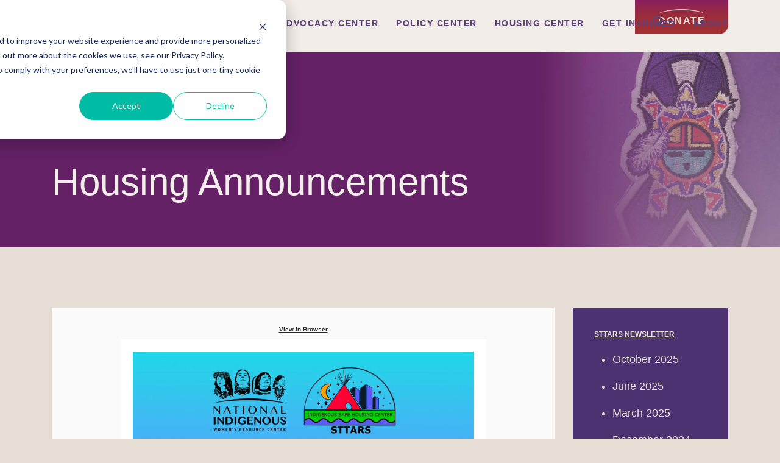

--- FILE ---
content_type: text/html;charset=utf-8
request_url: https://23179207.hs-sites.com/lodestar-quarterly-newsletter-october-2025
body_size: 10004
content:
<!DOCTYPE html PUBLIC "-//W3C//DTD XHTML 1.0 Transitional //EN" "http://www.w3.org/TR/xhtml1/DTD/xhtml1-transitional.dtd"><html xmlns="http://www.w3.org/1999/xhtml" xmlns:o="urn:schemas-microsoft-com:office:office" xmlns:v="urn:schemas-microsoft-com:vml" lang="en"><head>
    <title>LODESTAR Quarterly Newsletter</title>
    <meta property="og:title" content="LODESTAR Quarterly Newsletter">
    <meta name="twitter:title" content="LODESTAR Quarterly Newsletter">
    
    
    
<meta name="x-apple-disable-message-reformatting">
<meta http-equiv="Content-Type" content="text/html; charset=UTF-8">

<meta http-equiv="X-UA-Compatible" content="IE=edge">

<meta name="viewport" content="width=device-width, initial-scale=1.0">

    <!--[if gte mso 9]>
  <xml>
    <o:OfficeDocumentSettings>
      <o:AllowPNG/>
      <o:PixelsPerInch>96</o:PixelsPerInch>
    </o:OfficeDocumentSettings>
    <w:WordDocument xmlns:w="urn:schemas-microsoft-com:office:word">
      <w:DontUseAdvancedTypographyReadingMail/>
    </w:WordDocument>
  </xml>
  
  <style>
    ul > li {
      text-indent: -1em;
    }
  </style>
<![endif]-->
<!--[if mso]>
<style type="text/css">
 body, td {font-family: Arial, Helvetica, sans-serif;}
 .hse-body-wrapper-table {background-color: #FAFAFA;}
</style>
<![endif]-->

<!--[if mso | IE]>
  <style type="text/css">
    .hse-column-container { border: none !important; padding: 0 !important; }
  </style>
<![endif]-->

    






      

  



  














    


  <meta name="generator" content="HubSpot"><meta property="og:url" content="http://23179207.hs-sites.com/lodestar-quarterly-newsletter-october-2025"><meta name="robots" content="noindex,follow"><!--[if !((mso)|(IE))]><!-- --><style type="text/css">@media only screen and (max-width:639px){img.stretch-on-mobile,.hs_rss_email_entries_table img,.hs-stretch-cta .hs-cta-img{height:auto !important;width:100% !important}
.display_block_on_small_screens{display:block}.hs_padded{padding-left:20px !important;padding-right:20px !important}
.hs-hm,table.hs-hm{display:none}.hs-hd{display:block !important}table.hs-hd{display:table !important}
}@media only screen and (max-width:639px){.hse-border-m{border-left:1px solid #eaf0f6 !important;border-right:1px solid #eaf0f6 !important;box-sizing:border-box}
.hse-border-bottom-m{border-bottom:1px solid #eaf0f6 !important}.hse-border-top-m{border-top:1px solid #eaf0f6 !important}
.hse-border-top-hm{border-top:none !important}.hse-border-bottom-hm{border-bottom:none !important}
}.moz-text-html .hse-column-container{max-width:600px !important;width:600px !important}
.moz-text-html .hse-column{display:table-cell;vertical-align:top}.moz-text-html .hse-section .hse-size-12{max-width:600px !important;width:600px !important}
@media only screen and (min-width:640px){.hse-column-container{max-width:600px !important;width:600px !important}
.hse-column{display:table-cell;vertical-align:top}.hse-section .hse-size-12{max-width:600px !important;width:600px !important}
}@media only screen and (max-width:639px){.hse-body-wrapper-td{padding-top:20px !important}
#section-0 .hse-column-container{padding-top:0px !important;padding-bottom:0px !important;background-color:transparent !important}
#section-0 .hse-column-container{background-color:transparent !important} }@media only screen and (max-width:639px){ #section-1 .hse-column-container{padding-top:10px !important;padding-bottom:10px !important}
#section-1 .hse-column-container{background-color:#fff !important} }@media only screen and (max-width:639px){ #section-2 .hse-column-container{padding-top:10px !important;padding-bottom:10px !important}
#section-2 .hse-column-container{background-color:#fff !important} }@media only screen and (max-width:639px){ #section-4 .hse-column-container{padding-top:0px !important;padding-bottom:0px !important}
#section-4 .hse-column-container{background-color:#fff !important} }@media only screen and (max-width:639px){ #section-6 .hse-column-container{padding-top:0px !important;padding-bottom:0px !important}
#section-6 .hse-column-container{background-color:#fff !important} }@media only screen and (max-width:639px){ #section-5 .hse-column-container{padding-top:0px !important;padding-bottom:0px !important}
#section-5 .hse-column-container{background-color:#fff !important} }@media screen and (max-width:639px){.social-network-cell{display:inline-block}
}@media only screen and (max-width:639px){ #section-7 .hse-column-container{padding-top:43px !important;padding-bottom:63px !important;background-color:transparent !important}
#section-7{background-color:#fafafa !important} }</style><!--<![endif]--><style type="text/css">#hs_body #hs_cos_wrapper_main a[x-apple-data-detectors]{color:inherit !important;text-decoration:none !important;font-size:inherit !important;font-family:inherit !important;font-weight:inherit !important;line-height:inherit !important}
a{text-decoration:underline}p{margin:0}body{-ms-text-size-adjust:100%;-webkit-text-size-adjust:100%;-webkit-font-smoothing:antialiased;moz-osx-font-smoothing:grayscale}
table{border-spacing:0;mso-table-lspace:0;mso-table-rspace:0}table,td{border-collapse:collapse}
img{-ms-interpolation-mode:bicubic}p,a,li,td,blockquote{mso-line-height-rule:exactly}
.ShadowHTML p,.sh-modified-inline p{margin:0}</style></head>
  <body id="hs_body" bgcolor="#FAFAFA" style="margin:0 !important; padding:0 !important; font-family:Arial, sans-serif; font-size:15px; color:#000000; word-break:break-word">
    <div id="preview_text" style="display:none;font-size:1px;color:#FAFAFA;line-height:1px;max-height:0px;max-width:0px;opacity:0;overflow:hidden;" lang="en">Read about the significant strides in advancing our mission to end violence against Native women and advocate for safe housing!</div>
    
<!--[if gte mso 9]>
<v:background xmlns:v="urn:schemas-microsoft-com:vml" fill="t">
    <v:fill type="tile" size="100%,100%" color="#ffffff"/>
</v:background>
<![endif]-->

    <div class="hse-body-background" lang="en" style="background-color:#fafafa" bgcolor="#fafafa">
      <table role="presentation" class="hse-body-wrapper-table" cellpadding="0" cellspacing="0" style="margin:0; padding:0; width:100% !important; min-width:320px !important; height:100% !important" width="100%" height="100%">
        <tbody><tr>
          <td class="hse-body-wrapper-td" valign="top" style="font-family:Arial, sans-serif; font-size:15px; color:#000000; word-break:break-word; padding-top:20px">
            <div id="hs_cos_wrapper_main" class="hs_cos_wrapper hs_cos_wrapper_widget hs_cos_wrapper_type_dnd_area" style="color: inherit; font-size: inherit; line-height: inherit;" data-hs-cos-general-type="widget" data-hs-cos-type="dnd_area">  <div id="section-0" class="hse-section hse-section-first" style="padding-left:10px; padding-right:10px">

    
    
      <div class="hse-column-container" style="min-width:280px; max-width:600px; margin:0 auto">
    
    <!--[if (mso)|(IE)]>
      <table align="center" style="width:600px;" cellpadding="0" cellspacing="0" role="presentation">
      <tr>
    <![endif]-->

    <!--[if (mso)|(IE)]>
  <td valign="top" style="width:600px;">
<![endif]-->
<!--[if gte mso 9]>
  <table role="presentation" width="600" cellpadding="0" cellspacing="0" style="width:600px">
<![endif]-->
<div id="column-0-0" class="hse-column hse-size-12">
    <table role="presentation" cellpadding="0" cellspacing="0" width="100%" class="" style=""><tbody><tr><td class="hs_padded" style="font-family:Arial, sans-serif; font-size:15px; color:#000000; word-break:break-word; padding:10px 20px"><div id="hs_cos_wrapper_module-0-0-0" class="hs_cos_wrapper hs_cos_wrapper_widget hs_cos_wrapper_type_module" style="color: inherit; font-size: inherit; line-height: inherit;" data-hs-cos-general-type="widget" data-hs-cos-type="module"><div style="overflow:hidden">
  <table role="presentation" class="hse-pre-header hse-secondary" width="100%" cellpadding="0" cellspacing="0" style="text-align:right; font-family:Arial, sans-serif; font-size:12px; line-height:135%; color:#23496d; margin-bottom:0; padding:0" align="right">
    <tbody>
      <tr>
        <td style="font-family:Arial, sans-serif; font-size:15px; color:#000000; word-break:break-word">
          <p style="text-align: center; font-size: 10px; line-height: 125%; font-weight: normal;"><span style="color: #252525; font-family: Arial, sans-serif;"><a href="http://23179207.hs-sites.com/lodestar-quarterly-newsletter-october-2025?ecid=&amp;utm_campaign=STTARS&amp;utm_source=hs_email&amp;utm_medium=email&amp;_hsenc=p2ANqtz-9YiE1lRVS9H99V1NHUxGFbGGIDQrTOXGWugbj6qdJQ-iW5sCfeHmhjEp1BXw20APVgPpFb" style="color:#252525; font-weight:bold" data-hs-link-id="0" data-hs-link-id-v2="+4SqCEM9" target="_blank">View in Browser</a></span></p>
        </td>
      </tr>
    </tbody>
  </table>
</div></div></td></tr></tbody></table>
</div>
<!--[if gte mso 9]></table><![endif]-->
<!--[if (mso)|(IE)]></td><![endif]-->

    <!--[if (mso)|(IE)]></tr></table><![endif]-->

    </div>
   
  </div>
  <div id="section-1" class="hse-section" style="padding-left:10px; padding-right:10px">

    
    
      <div class="hse-column-container" style="min-width:280px; max-width:600px; margin:0 auto; background-color:#ffffff; padding-bottom:10px; padding-top:10px" bgcolor="#ffffff">
    
    <!--[if (mso)|(IE)]>
      <table align="center" style="width:600px;" cellpadding="0" cellspacing="0" role="presentation" width="600" bgcolor="#ffffff">
      <tr style="background-color:#ffffff;">
    <![endif]-->

    <!--[if (mso)|(IE)]>
  <td valign="top" style="width:600px;padding-bottom:10px; padding-top:10px;">
<![endif]-->
<!--[if gte mso 9]>
  <table role="presentation" width="600" cellpadding="0" cellspacing="0" style="width:600px">
<![endif]-->
<div id="column-1-0" class="hse-column hse-size-12">
  <div id="hs_cos_wrapper_module-1-0-0" class="hs_cos_wrapper hs_cos_wrapper_widget hs_cos_wrapper_type_module" style="color: inherit; font-size: inherit; line-height: inherit;" data-hs-cos-general-type="widget" data-hs-cos-type="module"><table class="hse-image-wrapper" role="presentation" width="100%" cellpadding="0" cellspacing="0">
  <tbody>
    <tr>
      <td class="hs_padded" align="center" valign="top" style="font-family:Arial, sans-serif; color:#000000; word-break:break-word; text-align:center; padding:10px 20px; font-size:0px">
        <img alt="STTARS-1" src="https://23179207.hs-sites.com/hs-fs/hubfs/STTARS-1.png?upscale=true&amp;width=1120&amp;upscale=true&amp;name=STTARS-1.png" style="outline:none; text-decoration:none; max-width:100%; font-size:16px" width="560" align="middle">
      </td>
    </tr>
  </tbody>
</table></div>
</div>
<!--[if gte mso 9]></table><![endif]-->
<!--[if (mso)|(IE)]></td><![endif]-->

    <!--[if (mso)|(IE)]></tr></table><![endif]-->

    </div>
   
  </div>
  <div id="section_1759872453453" class="hse-section" style="padding-left:10px; padding-right:10px">

    
    
      <div class="hse-column-container" style="min-width:280px; max-width:600px; margin:0 auto; background-color:#ffffff" bgcolor="#ffffff">
    
    <!--[if (mso)|(IE)]>
      <table align="center" style="width:600px;" cellpadding="0" cellspacing="0" role="presentation" width="600" bgcolor="#ffffff">
      <tr style="background-color:#ffffff;">
    <![endif]-->

    <!--[if (mso)|(IE)]>
  <td valign="top" style="width:600px;">
<![endif]-->
<!--[if gte mso 9]>
  <table role="presentation" width="600" cellpadding="0" cellspacing="0" style="width:600px">
<![endif]-->
<div id="column_1759872453453_0" class="hse-column hse-size-12">
    <table role="presentation" cellpadding="0" cellspacing="0" width="100%" class="" style=""><tbody><tr><td class="hs_padded" style="font-family:Arial, sans-serif; font-size:15px; color:#000000; word-break:break-word; padding:10px 20px"><div id="hs_cos_wrapper_module_174888423050620" class="hs_cos_wrapper hs_cos_wrapper_widget hs_cos_wrapper_type_module" style="color: inherit; font-size: inherit; line-height: inherit;" data-hs-cos-general-type="widget" data-hs-cos-type="module"><div id="hs_cos_wrapper_module_174888423050620_" class="hs_cos_wrapper hs_cos_wrapper_widget hs_cos_wrapper_type_rich_text" style="color: inherit; font-size: inherit; line-height: inherit;" data-hs-cos-general-type="widget" data-hs-cos-type="rich_text"><p style="line-height:150%; text-align:center; font-weight:normal" align="center"><em>Did you know? STTARS stands for Safety, Training, Technical Assistance, Resources, and Support. Our vision is Safe Housing For All Our Relatives.</em></p></div></div></td></tr></tbody></table>
</div>
<!--[if gte mso 9]></table><![endif]-->
<!--[if (mso)|(IE)]></td><![endif]-->

    <!--[if (mso)|(IE)]></tr></table><![endif]-->

    </div>
   
  </div>
  <div id="section-2" class="hse-section" style="padding-left:10px; padding-right:10px">

    
    
      <div class="hse-column-container" style="min-width:280px; max-width:600px; margin:0 auto; background-color:#ffffff; padding-bottom:10px; padding-top:10px" bgcolor="#ffffff">
    
    <!--[if (mso)|(IE)]>
      <table align="center" style="width:600px;" cellpadding="0" cellspacing="0" role="presentation" width="600" bgcolor="#ffffff">
      <tr style="background-color:#ffffff;">
    <![endif]-->

    <!--[if (mso)|(IE)]>
  <td valign="top" style="width:600px;padding-bottom:10px; padding-top:10px;">
<![endif]-->
<!--[if gte mso 9]>
  <table role="presentation" width="600" cellpadding="0" cellspacing="0" style="width:600px">
<![endif]-->
<div id="column-2-0" class="hse-column hse-size-12">
    <table role="presentation" cellpadding="0" cellspacing="0" width="100%" class="" style=""><tbody><tr><td class="hs_padded" style="font-family:Arial, sans-serif; font-size:15px; color:#000000; word-break:break-word; padding:10px 20px"><div id="hs_cos_wrapper_module-2-0-0" class="hs_cos_wrapper hs_cos_wrapper_widget hs_cos_wrapper_type_module" style="color: inherit; font-size: inherit; line-height: inherit;" data-hs-cos-general-type="widget" data-hs-cos-type="module"><table role="none" border="0" cellpadding="0" cellspacing="0" style="vertical-align:top" width="100%">
  <tbody><tr>
    <td align="center" style="font-family:Arial, sans-serif; color:#000000; font-size:0; word-break:break-word">
      <p style="font-size:1px;border-top:2px solid #eaeaea;width:90%;margin:0 auto;"></p>
      <!--[if mso]>
        <table role="none" align="center" border="0" cellpadding="0" cellspacing="0" style="font-size:1px;border-top:2px solid #eaeaea;width:504px;">
          <tr>
            <td style="height:0;line-height:0">&nbsp;</td>
          </tr>
        </table>
      <![endif]-->
    </td>
  </tr>
</tbody></table></div></td></tr></tbody></table>
  <table role="presentation" cellpadding="0" cellspacing="0" width="100%" class="" style=""><tbody><tr><td class="hs_padded" style="font-family:Arial, sans-serif; font-size:15px; color:#000000; word-break:break-word; padding:10px 20px"><div id="hs_cos_wrapper_module-2-0-1" class="hs_cos_wrapper hs_cos_wrapper_widget hs_cos_wrapper_type_module" style="color: inherit; font-size: inherit; line-height: inherit;" data-hs-cos-general-type="widget" data-hs-cos-type="module"><div id="hs_cos_wrapper_module-2-0-1_" class="hs_cos_wrapper hs_cos_wrapper_widget hs_cos_wrapper_type_rich_text" style="color: inherit; font-size: inherit; line-height: inherit;" data-hs-cos-general-type="widget" data-hs-cos-type="rich_text"><h2 style="margin:0; font-weight:bold; font-size:14px; line-height:150%; text-align:center" align="center"><span style="color: #6666ff;"><a href="https://www.niwrc.org/housing/about?utm_campaign=STTARS&amp;utm_source=hs_email&amp;utm_medium=email&amp;_hsenc=p2ANqtz-9YiE1lRVS9H99V1NHUxGFbGGIDQrTOXGWugbj6qdJQ-iW5sCfeHmhjEp1BXw20APVgPpFb" style="text-decoration:none; font-weight:bold; color:#6666ff" rel="noopener" data-hs-link-id="0" data-hs-link-id-v2="mH0tL87O" target="_blank">About </a><a href="https://www.niwrc.org/housing/about?utm_campaign=STTARS&amp;utm_source=hs_email&amp;utm_medium=email&amp;_hsenc=p2ANqtz-9YiE1lRVS9H99V1NHUxGFbGGIDQrTOXGWugbj6qdJQ-iW5sCfeHmhjEp1BXw20APVgPpFb" style="text-decoration:none; font-weight:bold; color:#6666ff" rel="noopener" data-hs-link-id="1" data-hs-link-id-v2="P1ABVcm1" target="_blank">Us &nbsp; </a>&nbsp;&nbsp;&nbsp;&nbsp;<a href="http://niwrc.org/housing?utm_campaign=STTARS&amp;utm_source=hs_email&amp;utm_medium=email&amp;_hsenc=p2ANqtz-9YiE1lRVS9H99V1NHUxGFbGGIDQrTOXGWugbj6qdJQ-iW5sCfeHmhjEp1BXw20APVgPpFb" style="text-decoration:none; font-weight:bold; color:#6666ff" rel="noopener" data-hs-link-id="0" data-hs-link-id-v2="s+oo8Ols" target="_blank">Home&nbsp; &nbsp;&nbsp;</a> &nbsp; &nbsp;<a href="http://niwrc.org/news?utm_campaign=STTARS&amp;utm_source=hs_email&amp;utm_medium=email&amp;_hsenc=p2ANqtz-9YiE1lRVS9H99V1NHUxGFbGGIDQrTOXGWugbj6qdJQ-iW5sCfeHmhjEp1BXw20APVgPpFb" style="text-decoration:none; font-weight:bold; color:#6666ff" rel="noopener" data-hs-link-id="0" data-hs-link-id-v2="mr1tM1si" target="_blank">News&nbsp;&nbsp;&nbsp;</a> &nbsp; &nbsp;<a href="http://niwrc.org/events?utm_campaign=STTARS&amp;utm_source=hs_email&amp;utm_medium=email&amp;_hsenc=p2ANqtz-9YiE1lRVS9H99V1NHUxGFbGGIDQrTOXGWugbj6qdJQ-iW5sCfeHmhjEp1BXw20APVgPpFb" style="text-decoration:none; font-weight:bold; color:#6666ff" rel="noopener" data-hs-link-id="0" data-hs-link-id-v2="jzhyRv1P" target="_blank">Events&nbsp;&nbsp;&nbsp;</a> &nbsp; &nbsp;<a href="https://www.niwrc.org/housing/contact?utm_campaign=STTARS&amp;utm_source=hs_email&amp;utm_medium=email&amp;_hsenc=p2ANqtz-9YiE1lRVS9H99V1NHUxGFbGGIDQrTOXGWugbj6qdJQ-iW5sCfeHmhjEp1BXw20APVgPpFb" style="text-decoration:none; font-weight:bold; color:#6666ff" rel="noopener" data-hs-link-id="0" data-hs-link-id-v2="sQMrf0AS" target="_blank">Contact Us</a></span></h2></div></div></td></tr></tbody></table>
  <table role="presentation" cellpadding="0" cellspacing="0" width="100%" class="" style=""><tbody><tr><td class="hs_padded" style="font-family:Arial, sans-serif; font-size:15px; color:#000000; word-break:break-word; padding:10px 20px"><div id="hs_cos_wrapper_module-2-0-2" class="hs_cos_wrapper hs_cos_wrapper_widget hs_cos_wrapper_type_module" style="color: inherit; font-size: inherit; line-height: inherit;" data-hs-cos-general-type="widget" data-hs-cos-type="module"><table role="none" border="0" cellpadding="0" cellspacing="0" style="vertical-align:top" width="100%">
  <tbody><tr>
    <td align="center" style="font-family:Arial, sans-serif; color:#000000; font-size:0; word-break:break-word">
      <p style="font-size:1px;border-top:2px solid #eaeaea;width:90%;margin:0 auto;"></p>
      <!--[if mso]>
        <table role="none" align="center" border="0" cellpadding="0" cellspacing="0" style="font-size:1px;border-top:2px solid #eaeaea;width:504px;">
          <tr>
            <td style="height:0;line-height:0">&nbsp;</td>
          </tr>
        </table>
      <![endif]-->
    </td>
  </tr>
</tbody></table></div></td></tr></tbody></table>
<div id="hs_cos_wrapper_module_174888409630718" class="hs_cos_wrapper hs_cos_wrapper_widget hs_cos_wrapper_type_module" style="color: inherit; font-size: inherit; line-height: inherit;" data-hs-cos-general-type="widget" data-hs-cos-type="module"><div id="hs_cos_wrapper_module_174888409630718_" class="hs_cos_wrapper hs_cos_wrapper_widget hs_cos_wrapper_type_rich_text" style="color: inherit; font-size: inherit; line-height: inherit;" data-hs-cos-general-type="widget" data-hs-cos-type="rich_text"><h2 style="margin:0; text-align:center; font-size:48px; line-height:150%" align="center"><span style="font-family: Arial, sans-serif;">LODESTAR</span></h2>
<p style="text-align:center; line-height:150%; font-weight:bold" align="center"><span style="font-family: Arial, sans-serif;"><span style="color: #ff9902;">Quarterly Newsletter</span></span></p></div></div>
  <table role="presentation" cellpadding="0" cellspacing="0" width="100%" class="" style=""><tbody><tr><td class="hs_padded" style="font-family:Arial, sans-serif; font-size:15px; color:#000000; word-break:break-word; padding:10px 20px"><div id="hs_cos_wrapper_module_174888426835421" class="hs_cos_wrapper hs_cos_wrapper_widget hs_cos_wrapper_type_module" style="color: inherit; font-size: inherit; line-height: inherit;" data-hs-cos-general-type="widget" data-hs-cos-type="module"><table role="none" border="0" cellpadding="0" cellspacing="0" style="vertical-align:top" width="100%">
  <tbody><tr>
    <td align="center" style="font-family:Arial, sans-serif; color:#000000; font-size:0; word-break:break-word">
      <p style="font-size:1px;border-top:2px solid #eaeaea;width:90%;margin:0 auto;"></p>
      <!--[if mso]>
        <table role="none" align="center" border="0" cellpadding="0" cellspacing="0" style="font-size:1px;border-top:2px solid #eaeaea;width:504px;">
          <tr>
            <td style="height:0;line-height:0">&nbsp;</td>
          </tr>
        </table>
      <![endif]-->
    </td>
  </tr>
</tbody></table></div></td></tr></tbody></table>
</div>
<!--[if gte mso 9]></table><![endif]-->
<!--[if (mso)|(IE)]></td><![endif]-->

    <!--[if (mso)|(IE)]></tr></table><![endif]-->

    </div>
   
  </div>
  <div id="section_1759878216208" class="hse-section" style="padding-left:10px; padding-right:10px">

    
    
      <div class="hse-column-container" style="min-width:280px; max-width:600px; margin:0 auto; background-color:#ffffff" bgcolor="#ffffff">
    
    <!--[if (mso)|(IE)]>
      <table align="center" style="width:600px;" cellpadding="0" cellspacing="0" role="presentation" width="600" bgcolor="#ffffff">
      <tr style="background-color:#ffffff;">
    <![endif]-->

    <!--[if (mso)|(IE)]>
  <td valign="top" style="width:600px;">
<![endif]-->
<!--[if gte mso 9]>
  <table role="presentation" width="600" cellpadding="0" cellspacing="0" style="width:600px">
<![endif]-->
<div id="column_1759878216208_0" class="hse-column hse-size-12">
  <div id="hs_cos_wrapper_module_17598782161618" class="hs_cos_wrapper hs_cos_wrapper_widget hs_cos_wrapper_type_module" style="color: inherit; font-size: inherit; line-height: inherit;" data-hs-cos-general-type="widget" data-hs-cos-type="module"><table class="hse-image-wrapper" role="presentation" width="100%" cellpadding="0" cellspacing="0">
  <tbody>
    <tr>
      <td class="hs_padded" align="center" valign="top" style="font-family:Arial, sans-serif; color:#000000; word-break:break-word; text-align:center; padding:10px 20px; font-size:0px">
        <img alt="housing_header_in_the_news" src="https://23179207.hs-sites.com/hs-fs/hubfs/housing_header_in_the_news.jpg?upscale=true&amp;width=1120&amp;upscale=true&amp;name=housing_header_in_the_news.jpg" style="outline:none; text-decoration:none; max-width:100%; font-size:16px" width="560" align="middle">
      </td>
    </tr>
  </tbody>
</table></div>
</div>
<!--[if gte mso 9]></table><![endif]-->
<!--[if (mso)|(IE)]></td><![endif]-->

    <!--[if (mso)|(IE)]></tr></table><![endif]-->

    </div>
   
  </div>
  <div id="section-4" class="hse-section" style="padding-left:10px; padding-right:10px">

    
    
      <div class="hse-column-container" style="min-width:280px; max-width:600px; margin:0 auto; background-color:#ffffff" bgcolor="#ffffff">
    
    <!--[if (mso)|(IE)]>
      <table align="center" style="width:600px;" cellpadding="0" cellspacing="0" role="presentation" width="600" bgcolor="#ffffff">
      <tr style="background-color:#ffffff;">
    <![endif]-->

    <!--[if (mso)|(IE)]>
  <td valign="top" style="width:600px;">
<![endif]-->
<!--[if gte mso 9]>
  <table role="presentation" width="600" cellpadding="0" cellspacing="0" style="width:600px">
<![endif]-->
<div id="column-4-0" class="hse-column hse-size-12">
  <div id="hs_cos_wrapper_module_17488834298198" class="hs_cos_wrapper hs_cos_wrapper_widget hs_cos_wrapper_type_module" style="color: inherit; font-size: inherit; line-height: inherit;" data-hs-cos-general-type="widget" data-hs-cos-type="module"><table class="hse-image-wrapper" role="presentation" width="100%" cellpadding="0" cellspacing="0">
  <tbody>
    <tr>
      <td class="hs_padded" align="center" valign="top" style="font-family:Arial, sans-serif; color:#000000; word-break:break-word; text-align:center; padding:10px 20px; font-size:0px">
        <img alt="Lucy 2" src="https://23179207.hs-sites.com/hs-fs/hubfs/Lucy%202.jpg?upscale=true&amp;width=1120&amp;upscale=true&amp;name=Lucy%202.jpg" style="outline:none; text-decoration:none; max-width:100%; font-size:16px" width="560" align="middle">
      </td>
    </tr>
  </tbody>
</table></div>
  <table role="presentation" cellpadding="0" cellspacing="0" width="100%" class="" style=""><tbody><tr><td class="hs_padded" style="font-family:Arial, sans-serif; font-size:15px; color:#000000; word-break:break-word; padding:10px 20px"><div id="hs_cos_wrapper_module_17488833712517" class="hs_cos_wrapper hs_cos_wrapper_widget hs_cos_wrapper_type_module" style="color: inherit; font-size: inherit; line-height: inherit;" data-hs-cos-general-type="widget" data-hs-cos-type="module"><div id="hs_cos_wrapper_module_17488833712517_" class="hs_cos_wrapper hs_cos_wrapper_widget hs_cos_wrapper_type_rich_text" style="color: inherit; font-size: inherit; line-height: inherit;" data-hs-cos-general-type="widget" data-hs-cos-type="rich_text"><p style="font-size:18px; line-height:150%; text-align:left" align="left"><strong>2025 Women Are Sacred Conference</strong></p>
<p style="line-height:150%">We are so grateful to our presenters, partners, and attendees for making the Women Are Sacred Conference in July so impactful! WAS is a cornerstone in the movement to end violence against Native women and children. In July, in Milwaukee, Wisconsin, this powerful event brought together advocates, survivors, Tribal domestic violence and sexual violence programs, Tribal leadership, law enforcement, and Tribal court personnel united in the mission of creating safer, stronger Tribal communities.</p>
<p style="line-height:150%"><br>STTARS organized a housing track with seven enlightening presentations. These included “Rooted in Care: Housing Practices that Honor Every Survivor’s Journey,” shared by Gabriela Zapata-Alma from the <a href="https://ncdvtmh.org/?utm_campaign=STTARS&amp;utm_source=hs_email&amp;utm_medium=email&amp;_hsenc=p2ANqtz-9YiE1lRVS9H99V1NHUxGFbGGIDQrTOXGWugbj6qdJQ-iW5sCfeHmhjEp1BXw20APVgPpFb" rel="noopener" style="color:#00a4bd" data-hs-link-id="0" data-hs-link-id-v2="HbjqjTlK" target="_blank">National Center on Domestic Violence, Trauma, and Mental Health</a>, and “Advocacy Strategies for Survivors with Housing Issues Navigating the Legal System,” by Caroline LaPorte from the <a href="https://indianlaw.org/?utm_source=google_cpc&amp;utm_medium=ad_grant&amp;utm_campaign=cbc_ggrant_brand&amp;gad_source=1&amp;gad_campaignid=22018073405&amp;gbraid=0AAAAA-hE9vtFCoNZSF-w9bcVPb02Di9oh&amp;gclid=Cj0KCQjw5JXFBhCrARIsAL1ckPtu6ZJ7FleiebuAEhLC4oPlpBkUMkQO0UtE74Pv0PkhTAbfEp-uniMaAghzEALw_wcB&amp;_hsenc=p2ANqtz-9YiE1lRVS9H99V1NHUxGFbGGIDQrTOXGWugbj6qdJQ-iW5sCfeHmhjEp1BXw20APVgPpFb" rel="noopener" style="color:#00a4bd" data-hs-link-id="0" data-hs-link-id-v2="1Gwfe22h" target="_blank">Indian Law Resource Center</a>.</p></div></div></td></tr></tbody></table>
  <table role="presentation" cellpadding="0" cellspacing="0" width="100%" class="" style=""><tbody><tr><td class="hs_padded" style="font-family:Arial, sans-serif; font-size:15px; color:#000000; word-break:break-word; padding:10px 20px"><div id="hs_cos_wrapper_module_17488833586226" class="hs_cos_wrapper hs_cos_wrapper_widget hs_cos_wrapper_type_module" style="color: inherit; font-size: inherit; line-height: inherit;" data-hs-cos-general-type="widget" data-hs-cos-type="module"><table role="none" border="0" cellpadding="0" cellspacing="0" style="vertical-align:top" width="100%">
  <tbody><tr>
    <td align="center" style="font-family:Arial, sans-serif; color:#000000; font-size:0; word-break:break-word">
      <p style="font-size:1px;border-top:2px solid #eaeaea;width:90%;margin:0 auto;"></p>
      <!--[if mso]>
        <table role="none" align="center" border="0" cellpadding="0" cellspacing="0" style="font-size:1px;border-top:2px solid #eaeaea;width:504px;">
          <tr>
            <td style="height:0;line-height:0">&nbsp;</td>
          </tr>
        </table>
      <![endif]-->
    </td>
  </tr>
</tbody></table></div></td></tr></tbody></table>
<div id="hs_cos_wrapper_module_17488830732921" class="hs_cos_wrapper hs_cos_wrapper_widget hs_cos_wrapper_type_module" style="color: inherit; font-size: inherit; line-height: inherit;" data-hs-cos-general-type="widget" data-hs-cos-type="module"><table class="hse-image-wrapper" role="presentation" width="100%" cellpadding="0" cellspacing="0">
  <tbody>
    <tr>
      <td class="hs_padded" align="center" valign="top" style="font-family:Arial, sans-serif; color:#000000; word-break:break-word; text-align:center; padding:10px 20px; font-size:0px">
        <img alt="hjs" src="https://23179207.hs-sites.com/hs-fs/hubfs/hjs.jpg?upscale=true&amp;width=1120&amp;upscale=true&amp;name=hjs.jpg" style="outline:none; text-decoration:none; max-width:100%; font-size:16px" width="560" align="middle">
      </td>
    </tr>
  </tbody>
</table></div>
  <table role="presentation" cellpadding="0" cellspacing="0" width="100%" class="" style=""><tbody><tr><td class="hs_padded" style="font-family:Arial, sans-serif; font-size:15px; color:#000000; word-break:break-word; padding:10px 20px"><div id="hs_cos_wrapper_module_17598723173491" class="hs_cos_wrapper hs_cos_wrapper_widget hs_cos_wrapper_type_module" style="color: inherit; font-size: inherit; line-height: inherit;" data-hs-cos-general-type="widget" data-hs-cos-type="module"><div id="hs_cos_wrapper_module_17598723173491_" class="hs_cos_wrapper hs_cos_wrapper_widget hs_cos_wrapper_type_rich_text" style="color: inherit; font-size: inherit; line-height: inherit;" data-hs-cos-general-type="widget" data-hs-cos-type="rich_text"><p style="text-align:right; font-size:13px; line-height:150%" align="right"><em>Photo courtesy of the National Indian Youth Council’s (NIYC) Film and Media program.</em></p></div></div></td></tr></tbody></table>
  <table role="presentation" cellpadding="0" cellspacing="0" width="100%" class="" style=""><tbody><tr><td class="hs_padded" style="font-family:Arial, sans-serif; font-size:15px; color:#000000; word-break:break-word; padding:10px 20px"><div id="hs_cos_wrapper_module-3-0-0" class="hs_cos_wrapper hs_cos_wrapper_widget hs_cos_wrapper_type_module" style="color: inherit; font-size: inherit; line-height: inherit;" data-hs-cos-general-type="widget" data-hs-cos-type="module"><div id="hs_cos_wrapper_module-3-0-0_" class="hs_cos_wrapper hs_cos_wrapper_widget hs_cos_wrapper_type_rich_text" style="color: inherit; font-size: inherit; line-height: inherit;" data-hs-cos-general-type="widget" data-hs-cos-type="rich_text"><p style="font-size:18px; line-height:150%; font-weight:bold">National Tribal Housing Justice Summit</p>
<p style="line-height:150%">We had a wonderful time with you all in June at the National Tribal Housing Justice Summit in Albuquerque, New Mexico!</p>
<p style="line-height:150%">&nbsp;</p>
<p style="line-height:150%">This summit featured presentations and peer-led discussions from housing and shelter experts, who shared best practices, policy solutions, and traditional approaches to ensure safe and stable housing for all our relatives. This event brought Tribal domestic violence advocates, community leaders, and housing experts together from all over the nation.</p></div></div></td></tr></tbody></table>
  <table role="presentation" cellpadding="0" cellspacing="0" width="100%" class="" style=""><tbody><tr><td class="hs_padded" style="font-family:Arial, sans-serif; font-size:15px; color:#000000; word-break:break-word; padding:10px 20px"><div id="hs_cos_wrapper_module_174888367504210" class="hs_cos_wrapper hs_cos_wrapper_widget hs_cos_wrapper_type_module" style="color: inherit; font-size: inherit; line-height: inherit;" data-hs-cos-general-type="widget" data-hs-cos-type="module"><table role="none" border="0" cellpadding="0" cellspacing="0" style="vertical-align:top" width="100%">
  <tbody><tr>
    <td align="center" style="font-family:Arial, sans-serif; color:#000000; font-size:0; word-break:break-word">
      <p style="font-size:1px;border-top:2px solid #eaeaea;width:90%;margin:0 auto;"></p>
      <!--[if mso]>
        <table role="none" align="center" border="0" cellpadding="0" cellspacing="0" style="font-size:1px;border-top:2px solid #eaeaea;width:504px;">
          <tr>
            <td style="height:0;line-height:0">&nbsp;</td>
          </tr>
        </table>
      <![endif]-->
    </td>
  </tr>
</tbody></table></div></td></tr></tbody></table>
  <table role="presentation" cellpadding="0" cellspacing="0" width="100%" class="" style=""><tbody><tr><td class="hs_padded" style="font-family:Arial, sans-serif; font-size:15px; color:#000000; word-break:break-word; padding:10px 20px"><div id="hs_cos_wrapper_module_17597857726413" class="hs_cos_wrapper hs_cos_wrapper_widget hs_cos_wrapper_type_module" style="color: inherit; font-size: inherit; line-height: inherit;" data-hs-cos-general-type="widget" data-hs-cos-type="module"><div id="hs_cos_wrapper_module_17597857726413_" class="hs_cos_wrapper hs_cos_wrapper_widget hs_cos_wrapper_type_rich_text" style="color: inherit; font-size: inherit; line-height: inherit;" data-hs-cos-general-type="widget" data-hs-cos-type="rich_text"><p style="font-size:18px; line-height:150%; text-align:left" align="left"><strong><span style="font-size: large;">STTARS Workgroup Featured in Cardozo Law Institute’s Holocaust and Human Rights Spring Newsletter&nbsp;</span></strong></p>
<p style="line-height:150%">Clinic students Aluk Fontaine and Faye Nugent are helping develop resources for advocates and their thoughtful reflections are featured in the <a href="https://www.canva.com/design/DAGkjxHNf3k/6gVcsvIVco6JxmZLWHn92g/view?utm_content=DAGkjxHNf3k&amp;utm_campaign=designshare&amp;utm_medium=link2&amp;utm_source=uniquelinks&amp;utlId=hdd64cde153&amp;_hsenc=p2ANqtz-9YiE1lRVS9H99V1NHUxGFbGGIDQrTOXGWugbj6qdJQ-iW5sCfeHmhjEp1BXw20APVgPpFb#7" style="color:#00a4bd" data-hs-link-id="0" data-hs-link-id-v2="2KfSIIOq" target="_blank">Cardozo Law Institute in Holocaust and Human Rights Spring newsletter</a>. &nbsp;STTARS had the pleasure of viewing their work during the National Workgroup meeting in April.&nbsp;</p>
<p style="line-height:150%">&nbsp;</p>
<p style="line-height:150%">Over the past couple of years, STTARS has worked closely with the Cardozo Law Institute to develop resources for advocates, such as Know Your Rights campaigns and a Tribal Housing Code Directory.</p></div></div></td></tr></tbody></table>
  <table role="presentation" cellpadding="0" cellspacing="0" width="100%" class="" style=""><tbody><tr><td class="hs_padded" style="font-family:Arial, sans-serif; font-size:15px; color:#000000; word-break:break-word; padding:10px 20px"><div id="hs_cos_wrapper_module_17597856011801" class="hs_cos_wrapper hs_cos_wrapper_widget hs_cos_wrapper_type_module" style="color: inherit; font-size: inherit; line-height: inherit;" data-hs-cos-general-type="widget" data-hs-cos-type="module"><table role="none" border="0" cellpadding="0" cellspacing="0" style="vertical-align:top" width="100%">
  <tbody><tr>
    <td align="center" style="font-family:Arial, sans-serif; color:#000000; font-size:0; word-break:break-word">
      <p style="font-size:1px;border-top:2px solid #eaeaea;width:90%;margin:0 auto;"></p>
      <!--[if mso]>
        <table role="none" align="center" border="0" cellpadding="0" cellspacing="0" style="font-size:1px;border-top:2px solid #eaeaea;width:504px;">
          <tr>
            <td style="height:0;line-height:0">&nbsp;</td>
          </tr>
        </table>
      <![endif]-->
    </td>
  </tr>
</tbody></table></div></td></tr></tbody></table>
<div id="hs_cos_wrapper_module_17597856097602" class="hs_cos_wrapper hs_cos_wrapper_widget hs_cos_wrapper_type_module" style="color: inherit; font-size: inherit; line-height: inherit;" data-hs-cos-general-type="widget" data-hs-cos-type="module"><table class="hse-image-wrapper" role="presentation" width="100%" cellpadding="0" cellspacing="0">
  <tbody>
    <tr>
      <td class="hs_padded" align="center" valign="top" style="font-family:Arial, sans-serif; color:#000000; word-break:break-word; text-align:center; padding:10px 20px; font-size:0px">
        <img alt="Screenshot 2025-08-06 at 10.29.11 AM" src="https://23179207.hs-sites.com/hs-fs/hubfs/Screenshot%202025-08-06%20at%2010.29.11%20AM.png?upscale=true&amp;width=1120&amp;upscale=true&amp;name=Screenshot%202025-08-06%20at%2010.29.11%20AM.png" style="outline:none; text-decoration:none; max-width:100%; font-size:16px" width="560" align="middle">
      </td>
    </tr>
  </tbody>
</table></div>
  <table role="presentation" cellpadding="0" cellspacing="0" width="100%" class="" style=""><tbody><tr><td class="hs_padded" style="font-family:Arial, sans-serif; font-size:15px; color:#000000; word-break:break-word; padding:10px 20px"><div id="hs_cos_wrapper_module_17488833134945" class="hs_cos_wrapper hs_cos_wrapper_widget hs_cos_wrapper_type_module" style="color: inherit; font-size: inherit; line-height: inherit;" data-hs-cos-general-type="widget" data-hs-cos-type="module"><div id="hs_cos_wrapper_module_17488833134945_" class="hs_cos_wrapper hs_cos_wrapper_widget hs_cos_wrapper_type_rich_text" style="color: inherit; font-size: inherit; line-height: inherit;" data-hs-cos-general-type="widget" data-hs-cos-type="rich_text"><p style="font-size:18px; line-height:150%; font-weight:bold">Washington State Invests $3.5M in Spirit Journey Healing Village</p>
<p style="line-height:150%">Mother Nation was recently <a href="https://scontent-den2-1.xx.fbcdn.net/v/t51.75761-15/504539743_18179659276323915_1954256531187818468_n.jpg?_nc_cat=105&amp;ccb=1-7&amp;_nc_sid=127cfc&amp;_nc_ohc=B7jqmCOqKsEQ7kNvwHNjPRc&amp;_nc_oc=AdngLcCHJmiYV40WqnwKhfY7xXWHcl1LomZ8qzeGTpmQ0O46TFnPTYerk-OMZOUR8jZVxfttAZPnS24CbpOkOxI1&amp;_nc_zt=23&amp;_nc_ht=scontent-den2-1.xx&amp;_nc_gid=PRmCy626X99PMB6G5IZF5Q&amp;oh=00_Afdbio7b0IUet3FBb765wmIzakKzOnk7FFlkEtKn7LyOnQ&amp;oe=68EB5D67&amp;utm_campaign=STTARS&amp;utm_source=hs_email&amp;utm_medium=email&amp;_hsenc=p2ANqtz-9YiE1lRVS9H99V1NHUxGFbGGIDQrTOXGWugbj6qdJQ-iW5sCfeHmhjEp1BXw20APVgPpFb" rel="noopener" style="color:#00a4bd" data-hs-link-id="0" data-hs-link-id-v2="JLhnSn61" target="_blank">awarded $3.5M</a> for their <a href="https://mothernation.org/home/services-we-provide/spirit-journey-village/?utm_campaign=STTARS&amp;utm_source=hs_email&amp;utm_medium=email&amp;_hsenc=p2ANqtz-9YiE1lRVS9H99V1NHUxGFbGGIDQrTOXGWugbj6qdJQ-iW5sCfeHmhjEp1BXw20APVgPpFb" rel="noopener" style="color:#00a4bd" data-hs-link-id="0" data-hs-link-id-v2="GQXdoqGR" target="_blank">Spirit Journey Healing Village</a>, which will offer two-year transitional housing in a trauma-informed, Native-led setting, wrap-around recovery services, and a safe and supportive environment for women overcoming addiction and complex trauma. This funding will go toward building a five-family home within the village.&nbsp;</p></div></div></td></tr></tbody></table>
  <table role="presentation" cellpadding="0" cellspacing="0" width="100%" class="" style=""><tbody><tr><td class="hs_padded" style="font-family:Arial, sans-serif; font-size:15px; color:#000000; word-break:break-word; padding:10px 20px"><div id="hs_cos_wrapper_module_17597857806804" class="hs_cos_wrapper hs_cos_wrapper_widget hs_cos_wrapper_type_module" style="color: inherit; font-size: inherit; line-height: inherit;" data-hs-cos-general-type="widget" data-hs-cos-type="module"><table role="none" border="0" cellpadding="0" cellspacing="0" style="vertical-align:top" width="100%">
  <tbody><tr>
    <td align="center" style="font-family:Arial, sans-serif; color:#000000; font-size:0; word-break:break-word">
      <p style="font-size:1px;border-top:2px solid #eaeaea;width:90%;margin:0 auto;"></p>
      <!--[if mso]>
        <table role="none" align="center" border="0" cellpadding="0" cellspacing="0" style="font-size:1px;border-top:2px solid #eaeaea;width:504px;">
          <tr>
            <td style="height:0;line-height:0">&nbsp;</td>
          </tr>
        </table>
      <![endif]-->
    </td>
  </tr>
</tbody></table></div></td></tr></tbody></table>
<div id="hs_cos_wrapper_module_174888396544515" class="hs_cos_wrapper hs_cos_wrapper_widget hs_cos_wrapper_type_module" style="color: inherit; font-size: inherit; line-height: inherit;" data-hs-cos-general-type="widget" data-hs-cos-type="module"><table class="hse-image-wrapper" role="presentation" width="100%" cellpadding="0" cellspacing="0">
  <tbody>
    <tr>
      <td class="hs_padded" align="center" valign="top" style="font-family:Arial, sans-serif; color:#000000; word-break:break-word; text-align:center; padding:10px 20px; font-size:0px">
        <img alt="Screenshot 2025-10-06 at 2.27.03 PM" src="https://23179207.hs-sites.com/hs-fs/hubfs/Screenshot%202025-10-06%20at%202.27.03%20PM.png?upscale=true&amp;width=1120&amp;upscale=true&amp;name=Screenshot%202025-10-06%20at%202.27.03%20PM.png" style="outline:none; text-decoration:none; max-width:100%; font-size:16px" width="560" align="middle">
      </td>
    </tr>
  </tbody>
</table></div>
  <table role="presentation" cellpadding="0" cellspacing="0" width="100%" class="" style=""><tbody><tr><td class="hs_padded" style="font-family:Arial, sans-serif; font-size:15px; color:#000000; word-break:break-word; padding:10px 20px"><div id="hs_cos_wrapper_module_17597860788355" class="hs_cos_wrapper hs_cos_wrapper_widget hs_cos_wrapper_type_module" style="color: inherit; font-size: inherit; line-height: inherit;" data-hs-cos-general-type="widget" data-hs-cos-type="module"><div id="hs_cos_wrapper_module_17597860788355_" class="hs_cos_wrapper hs_cos_wrapper_widget hs_cos_wrapper_type_rich_text" style="color: inherit; font-size: inherit; line-height: inherit;" data-hs-cos-general-type="widget" data-hs-cos-type="rich_text"><h2 style="margin:0; font-weight:normal; font-size:12px; line-height:150%; text-align:right" align="right"><em>Dawn Begay and Jamie Navenma</em></h2></div></div></td></tr></tbody></table>
  <table role="presentation" cellpadding="0" cellspacing="0" width="100%" class="" style=""><tbody><tr><td class="hs_padded" style="font-family:Arial, sans-serif; font-size:15px; color:#000000; word-break:break-word; padding:10px 20px"><div id="hs_cos_wrapper_module_174888391888014" class="hs_cos_wrapper hs_cos_wrapper_widget hs_cos_wrapper_type_module" style="color: inherit; font-size: inherit; line-height: inherit;" data-hs-cos-general-type="widget" data-hs-cos-type="module"><div id="hs_cos_wrapper_module_174888391888014_" class="hs_cos_wrapper hs_cos_wrapper_widget hs_cos_wrapper_type_rich_text" style="color: inherit; font-size: inherit; line-height: inherit;" data-hs-cos-general-type="widget" data-hs-cos-type="rich_text"><p style="font-size:18px; line-height:150%; font-weight:normal; text-align:left" align="left"><span style="font-size: 18px;"><strong><span style="color: #000000;">STTARS Meets With Laguna Housing Director Jamie Navenma</span></strong></span></p>
<p style="line-height:150%">STTARS had the pleasure of meeting Jamie Navenma, director of the <a href="https://www.lagunahousing.org/?utm_campaign=STTARS&amp;utm_source=hs_email&amp;utm_medium=email&amp;_hsenc=p2ANqtz-9YiE1lRVS9H99V1NHUxGFbGGIDQrTOXGWugbj6qdJQ-iW5sCfeHmhjEp1BXw20APVgPpFb" rel="noopener" style="color:#00a4bd" data-hs-link-id="0" data-hs-link-id-v2="89eftYJj" target="_blank">Laguna Housing Development Corporation</a> to discuss the housing challenges related to domestic violence, community safety, and the importance of culturally responsive housing and the safety risks that arise due to a lack of housing. Jamie is a long-time advocate for housing and safety in Tribal communities and is deeply involved and very passionate about this work. Jamie also serves as president of the <a href="https://www.swtha.org/?utm_campaign=STTARS&amp;utm_source=hs_email&amp;utm_medium=email&amp;_hsenc=p2ANqtz-9YiE1lRVS9H99V1NHUxGFbGGIDQrTOXGWugbj6qdJQ-iW5sCfeHmhjEp1BXw20APVgPpFb" rel="noopener" style="color:#00a4bd" data-hs-link-id="0" data-hs-link-id-v2="YnWzpy2M" target="_blank">Southwest Tribal Housing Alliance</a>&nbsp;and Region VIII Representative of the <a href="https://naihc.net/?utm_campaign=STTARS&amp;utm_source=hs_email&amp;utm_medium=email&amp;_hsenc=p2ANqtz-9YiE1lRVS9H99V1NHUxGFbGGIDQrTOXGWugbj6qdJQ-iW5sCfeHmhjEp1BXw20APVgPpFb" rel="noopener" style="color:#00a4bd" data-hs-link-id="0" data-hs-link-id-v2="f3eaXtIo" target="_blank">National American Indian Housing Council</a>.</p>
<p style="line-height:150%">&nbsp;</p>
<p style="line-height:150%">Highlights from the meeting and recommendations included supporting Tribal Nations in tailoring cultural integration into housing education, which incorporates traditional teachings for tenants and residents, encouraging discussions with community elders for deeper understandings, and how it can be implemented into housing program operations.</p>
<p style="line-height:150%">&nbsp;</p>
<p style="line-height:150%">Lastly, Jamie shared that advanced ongoing housing education and training compliance for Tribal leaders must be essential in the success and growth of Tribal housing programs.</p></div></div></td></tr></tbody></table>
  <table role="presentation" cellpadding="0" cellspacing="0" width="100%" class="" style=""><tbody><tr><td class="hs_padded" style="font-family:Arial, sans-serif; font-size:15px; color:#000000; word-break:break-word; padding:10px 20px"><div id="hs_cos_wrapper_module_174888391028013" class="hs_cos_wrapper hs_cos_wrapper_widget hs_cos_wrapper_type_module" style="color: inherit; font-size: inherit; line-height: inherit;" data-hs-cos-general-type="widget" data-hs-cos-type="module"><table role="none" border="0" cellpadding="0" cellspacing="0" style="vertical-align:top" width="100%">
  <tbody><tr>
    <td align="center" style="font-family:Arial, sans-serif; color:#000000; font-size:0; word-break:break-word">
      <p style="font-size:1px;border-top:2px solid #eaeaea;width:90%;margin:0 auto;"></p>
      <!--[if mso]>
        <table role="none" align="center" border="0" cellpadding="0" cellspacing="0" style="font-size:1px;border-top:2px solid #eaeaea;width:504px;">
          <tr>
            <td style="height:0;line-height:0">&nbsp;</td>
          </tr>
        </table>
      <![endif]-->
    </td>
  </tr>
</tbody></table></div></td></tr></tbody></table>
  <table role="presentation" cellpadding="0" cellspacing="0" width="100%" class="" style=""><tbody><tr><td class="hs_padded" style="font-family:Arial, sans-serif; font-size:15px; color:#000000; word-break:break-word; padding:10px 20px"><div id="hs_cos_wrapper_module_17597868583697" class="hs_cos_wrapper hs_cos_wrapper_widget hs_cos_wrapper_type_module" style="color: inherit; font-size: inherit; line-height: inherit;" data-hs-cos-general-type="widget" data-hs-cos-type="module"><div id="hs_cos_wrapper_module_17597868583697_" class="hs_cos_wrapper hs_cos_wrapper_widget hs_cos_wrapper_type_rich_text" style="color: inherit; font-size: inherit; line-height: inherit;" data-hs-cos-general-type="widget" data-hs-cos-type="rich_text"><h2 style="margin:0; line-height:150%; font-size:22px; text-align:center" align="center">Other Stories</h2></div></div></td></tr></tbody></table>
<div id="hs_cos_wrapper_module_174888381547412" class="hs_cos_wrapper hs_cos_wrapper_widget hs_cos_wrapper_type_module" style="color: inherit; font-size: inherit; line-height: inherit;" data-hs-cos-general-type="widget" data-hs-cos-type="module"><table class="hse-image-wrapper" role="presentation" width="100%" cellpadding="0" cellspacing="0">
  <tbody>
    <tr>
      <td class="hs_padded" align="center" valign="top" style="font-family:Arial, sans-serif; color:#000000; word-break:break-word; text-align:center; padding:10px 20px; font-size:0px">
        <img alt="Screenshot 2025-08-06 at 1.08.00 PM" src="https://23179207.hs-sites.com/hs-fs/hubfs/Screenshot%202025-08-06%20at%201.08.00%20PM.png?upscale=true&amp;width=1120&amp;upscale=true&amp;name=Screenshot%202025-08-06%20at%201.08.00%20PM.png" style="outline:none; text-decoration:none; max-width:100%; font-size:16px" width="560" align="middle">
      </td>
    </tr>
  </tbody>
</table></div>
  <table role="presentation" cellpadding="0" cellspacing="0" width="100%" class="" style=""><tbody><tr><td class="hs_padded" style="font-family:Arial, sans-serif; font-size:15px; color:#000000; word-break:break-word; padding:10px 20px"><div id="hs_cos_wrapper_module_174888371895311" class="hs_cos_wrapper hs_cos_wrapper_widget hs_cos_wrapper_type_module" style="color: inherit; font-size: inherit; line-height: inherit;" data-hs-cos-general-type="widget" data-hs-cos-type="module"><div id="hs_cos_wrapper_module_174888371895311_" class="hs_cos_wrapper hs_cos_wrapper_widget hs_cos_wrapper_type_rich_text" style="color: inherit; font-size: inherit; line-height: inherit;" data-hs-cos-general-type="widget" data-hs-cos-type="rich_text"><p style="font-size:18px; line-height:150%; text-align:left" align="left"><strong><span style="color: #000000;">New Course Available on Suicide and Intimate Partner Violence</span></strong></p>
<p style="line-height:150%"><span style="color: #000000;">The </span><a href="https://sprc.org/?utm_campaign=STTARS&amp;utm_source=hs_email&amp;utm_medium=email&amp;_hsenc=p2ANqtz-9YiE1lRVS9H99V1NHUxGFbGGIDQrTOXGWugbj6qdJQ-iW5sCfeHmhjEp1BXw20APVgPpFb" style="color:#00a4bd" data-hs-link-id="0" data-hs-link-id-v2="6153WAks" target="_blank">Suicide Prevention Resource Center</a><span style="color: #000000;"> has released a new self-paced online course, </span><a href="https://www.healtheknowledge.org/course/index.php?categoryid=114&amp;utm_campaign=STTARS&amp;utm_source=hs_email&amp;utm_medium=email&amp;_hsenc=p2ANqtz-9YiE1lRVS9H99V1NHUxGFbGGIDQrTOXGWugbj6qdJQ-iW5sCfeHmhjEp1BXw20APVgPpFb" style="color:#00a4bd" data-hs-link-id="0" data-hs-link-id-v2="kycsRg37" target="_blank">Suicide and Intimate Partner Violence: Screening and Safety Planning With Adults</a><span style="color: #000000;">.&nbsp;</span></p>
<p style="line-height:150%">&nbsp;</p>
<p style="line-height:150%"><span style="color: #000000;">This course helps clinical practitioners, crisis workers, clinical supervisors, and trainees learn about evidence-based tools and strategies for screening and safety planning with clients at risk of both suicide and intimate partner violence. </span></p></div></div></td></tr></tbody></table>
  <table role="presentation" cellpadding="0" cellspacing="0" width="100%" class="" style=""><tbody><tr><td class="hs_padded" style="font-family:Arial, sans-serif; font-size:15px; color:#000000; word-break:break-word; padding:10px 20px"><div id="hs_cos_wrapper_module_17489704528235" class="hs_cos_wrapper hs_cos_wrapper_widget hs_cos_wrapper_type_module" style="color: inherit; font-size: inherit; line-height: inherit;" data-hs-cos-general-type="widget" data-hs-cos-type="module"><table role="none" border="0" cellpadding="0" cellspacing="0" style="vertical-align:top" width="100%">
  <tbody><tr>
    <td align="center" style="font-family:Arial, sans-serif; color:#000000; font-size:0; word-break:break-word">
      <p style="font-size:1px;border-top:2px solid #eaeaea;width:90%;margin:0 auto;"></p>
      <!--[if mso]>
        <table role="none" align="center" border="0" cellpadding="0" cellspacing="0" style="font-size:1px;border-top:2px solid #eaeaea;width:504px;">
          <tr>
            <td style="height:0;line-height:0">&nbsp;</td>
          </tr>
        </table>
      <![endif]-->
    </td>
  </tr>
</tbody></table></div></td></tr></tbody></table>
<div id="hs_cos_wrapper_module-4-0-0" class="hs_cos_wrapper hs_cos_wrapper_widget hs_cos_wrapper_type_module" style="color: inherit; font-size: inherit; line-height: inherit;" data-hs-cos-general-type="widget" data-hs-cos-type="module"><table class="hse-image-wrapper" role="presentation" width="100%" cellpadding="0" cellspacing="0">
  <tbody>
    <tr>
      <td class="hs_padded" align="center" valign="top" style="font-family:Arial, sans-serif; color:#000000; word-break:break-word; text-align:center; padding:10px 20px; font-size:0px">
        <img alt="housing_header_stellar_sttars" src="https://23179207.hs-sites.com/hs-fs/hubfs/housing_header_stellar_sttars.jpg?upscale=true&amp;width=1120&amp;upscale=true&amp;name=housing_header_stellar_sttars.jpg" style="outline:none; text-decoration:none; max-width:100%; font-size:16px" width="560" align="middle">
      </td>
    </tr>
  </tbody>
</table></div>
</div>
<!--[if gte mso 9]></table><![endif]-->
<!--[if (mso)|(IE)]></td><![endif]-->

    <!--[if (mso)|(IE)]></tr></table><![endif]-->

    </div>
   
  </div>
  <div id="section-6" class="hse-section" style="padding-left:10px; padding-right:10px">

    
    
      <div class="hse-column-container" style="min-width:280px; max-width:600px; margin:0 auto; background-color:#ffffff" bgcolor="#ffffff">
    
    <!--[if (mso)|(IE)]>
      <table align="center" style="width:600px;" cellpadding="0" cellspacing="0" role="presentation" width="600" bgcolor="#ffffff">
      <tr style="background-color:#ffffff;">
    <![endif]-->

    <!--[if (mso)|(IE)]>
  <td valign="top" style="width:600px;">
<![endif]-->
<!--[if gte mso 9]>
  <table role="presentation" width="600" cellpadding="0" cellspacing="0" style="width:600px">
<![endif]-->
<div id="column-6-0" class="hse-column hse-size-12">
  <div id="hs_cos_wrapper_module-4-0-1" class="hs_cos_wrapper hs_cos_wrapper_widget hs_cos_wrapper_type_module" style="color: inherit; font-size: inherit; line-height: inherit;" data-hs-cos-general-type="widget" data-hs-cos-type="module"><table class="hse-image-wrapper" role="presentation" width="100%" cellpadding="0" cellspacing="0">
  <tbody>
    <tr>
      <td class="hs_padded" align="center" valign="top" style="font-family:Arial, sans-serif; color:#000000; word-break:break-word; text-align:center; padding:10px 20px; font-size:0px">
        <img alt="Screenshot 2025-10-06 at 2.37.44 PM" src="https://23179207.hs-sites.com/hs-fs/hubfs/Screenshot%202025-10-06%20at%202.37.44%20PM.png?upscale=true&amp;width=1120&amp;upscale=true&amp;name=Screenshot%202025-10-06%20at%202.37.44%20PM.png" style="outline:none; text-decoration:none; max-width:100%; font-size:16px" width="560" align="middle">
      </td>
    </tr>
  </tbody>
</table></div>
  <table role="presentation" cellpadding="0" cellspacing="0" width="100%" class="" style=""><tbody><tr><td class="hs_padded" style="font-family:Arial, sans-serif; font-size:15px; color:#000000; word-break:break-word; padding:10px 20px"><div id="hs_cos_wrapper_module-4-0-2" class="hs_cos_wrapper hs_cos_wrapper_widget hs_cos_wrapper_type_module" style="color: inherit; font-size: inherit; line-height: inherit;" data-hs-cos-general-type="widget" data-hs-cos-type="module"><div id="hs_cos_wrapper_module-4-0-2_" class="hs_cos_wrapper hs_cos_wrapper_widget hs_cos_wrapper_type_rich_text" style="color: inherit; font-size: inherit; line-height: inherit;" data-hs-cos-general-type="widget" data-hs-cos-type="rich_text"><p style="font-weight:bold; font-size:18px; line-height:150%; text-align:left" align="left">Congratulations, Chelsie Evans!</p>
<p style="line-height:150%">Chelsie Evans is the executive director of <a href="https://hawaiiancommunity.net/?utm_campaign=STTARS&amp;utm_source=hs_email&amp;utm_medium=email&amp;_hsenc=p2ANqtz-9YiE1lRVS9H99V1NHUxGFbGGIDQrTOXGWugbj6qdJQ-iW5sCfeHmhjEp1BXw20APVgPpFb" rel="noopener" style="color:#00a4bd" data-hs-link-id="0" data-hs-link-id-v2="DwIAkq1j" target="_blank">Hawaiian Community Assets</a> whose mission is to build the capacity of low—and moderate—income communities to achieve and sustain economic self-sufficiency with a particular focus on Native Hawaiians.&nbsp;Their philosophy of Kahua Waiwai supports affordable housing, culturally relevant financial education, and asset-building programs to achieve our mission.</p>
<p style="line-height:150%">&nbsp;</p>
<p style="line-height:150%">Kahua Waiwai espouses the basic philosophy of “A Sense of Place.” The home is viewed as a foundation (kahua). Upon this foundation, the family’s spiritual values and teachings are built (waiwai). The spiritual value of the home and its surroundings provides stability and the opportunity for families to build a secure future. Opportunities that help stabilize family life help create a more stable community. A strong foundation, if built properly, will serve generations to come.</p>
<p style="line-height:150%">&nbsp;</p>
<p style="line-height:150%">Chelsie is also a member of our <a href="https://www.niwrc.org/housing/workgroup?utm_campaign=STTARS&amp;utm_source=hs_email&amp;utm_medium=email&amp;_hsenc=p2ANqtz-9YiE1lRVS9H99V1NHUxGFbGGIDQrTOXGWugbj6qdJQ-iW5sCfeHmhjEp1BXw20APVgPpFb" rel="noopener" style="color:#00a4bd" data-hs-link-id="0" data-hs-link-id-v2="VX2mt0LZ" target="_blank">National Workgroup on Safe Housing for American Indian, Alaska Native, and Native Hawaiian Survivors of Domestic and Sexual Violence</a>. She deeply empathizes with Hawai‘i’s people and does her utmost to ensure they reach their goals.</p></div></div></td></tr></tbody></table>
</div>
<!--[if gte mso 9]></table><![endif]-->
<!--[if (mso)|(IE)]></td><![endif]-->

    <!--[if (mso)|(IE)]></tr></table><![endif]-->

    </div>
   
  </div>
  <div id="section-5" class="hse-section" style="padding-left:10px; padding-right:10px">

    
    
      <div class="hse-column-container" style="min-width:280px; max-width:600px; margin:0 auto; background-color:#ffffff" bgcolor="#ffffff">
    
    <!--[if (mso)|(IE)]>
      <table align="center" style="width:600px;" cellpadding="0" cellspacing="0" role="presentation" width="600" bgcolor="#ffffff">
      <tr style="background-color:#ffffff;">
    <![endif]-->

    <!--[if (mso)|(IE)]>
  <td valign="top" style="width:600px;">
<![endif]-->
<!--[if gte mso 9]>
  <table role="presentation" width="600" cellpadding="0" cellspacing="0" style="width:600px">
<![endif]-->
<div id="column-5-0" class="hse-column hse-size-12">
    <table role="presentation" cellpadding="0" cellspacing="0" width="100%" class="" style=""><tbody><tr><td class="hs_padded" style="font-family:Arial, sans-serif; font-size:15px; color:#000000; word-break:break-word; padding:10px 20px"><div id="hs_cos_wrapper_module-5-0-0" class="hs_cos_wrapper hs_cos_wrapper_widget hs_cos_wrapper_type_module" style="color: inherit; font-size: inherit; line-height: inherit;" data-hs-cos-general-type="widget" data-hs-cos-type="module"><table role="none" border="0" cellpadding="0" cellspacing="0" style="vertical-align:top" width="100%">
  <tbody><tr>
    <td align="center" style="font-family:Arial, sans-serif; color:#000000; font-size:0; word-break:break-word">
      <p style="font-size:1px;border-top:1px solid #eaeaea;width:90%;margin:0 auto;"></p>
      <!--[if mso]>
        <table role="none" align="center" border="0" cellpadding="0" cellspacing="0" style="font-size:1px;border-top:1px solid #eaeaea;width:504px;">
          <tr>
            <td style="height:0;line-height:0">&nbsp;</td>
          </tr>
        </table>
      <![endif]-->
    </td>
  </tr>
</tbody></table></div></td></tr></tbody></table>
</div>
<!--[if gte mso 9]></table><![endif]-->
<!--[if (mso)|(IE)]></td><![endif]-->

    <!--[if (mso)|(IE)]></tr></table><![endif]-->

    </div>
   
  </div>
  <div id="section_1748893164218" class="hse-section" style="padding-left:10px; padding-right:10px">

    
    
      <div class="hse-column-container" style="min-width:280px; max-width:600px; margin:0 auto; background-color:#ffffff" bgcolor="#ffffff">
    
    <!--[if (mso)|(IE)]>
      <table align="center" style="width:600px;" cellpadding="0" cellspacing="0" role="presentation" width="600" bgcolor="#ffffff">
      <tr style="background-color:#ffffff;">
    <![endif]-->

    <!--[if (mso)|(IE)]>
  <td valign="top" style="width:600px;">
<![endif]-->
<!--[if gte mso 9]>
  <table role="presentation" width="600" cellpadding="0" cellspacing="0" style="width:600px">
<![endif]-->
<div id="column_1748893164218_0" class="hse-column hse-size-12">
  <div id="hs_cos_wrapper_module_17598778607426" class="hs_cos_wrapper hs_cos_wrapper_widget hs_cos_wrapper_type_module" style="color: inherit; font-size: inherit; line-height: inherit;" data-hs-cos-general-type="widget" data-hs-cos-type="module"><table class="hse-image-wrapper" role="presentation" width="100%" cellpadding="0" cellspacing="0">
  <tbody>
    <tr>
      <td class="hs_padded" align="center" valign="top" style="font-family:Arial, sans-serif; color:#000000; word-break:break-word; text-align:center; padding:10px 20px; font-size:0px">
        <img alt="housing_header_funding announcements" src="https://23179207.hs-sites.com/hs-fs/hubfs/housing_header_funding%20announcements.jpg?upscale=true&amp;width=1120&amp;upscale=true&amp;name=housing_header_funding%20announcements.jpg" style="outline:none; text-decoration:none; max-width:100%; font-size:16px" width="560" align="middle">
      </td>
    </tr>
  </tbody>
</table></div>
  <table role="presentation" cellpadding="0" cellspacing="0" width="100%" class="" style=""><tbody><tr><td class="hs_padded" style="font-family:Arial, sans-serif; font-size:15px; color:#000000; word-break:break-word; padding:10px 20px"><div id="hs_cos_wrapper_module-6-0-0" class="hs_cos_wrapper hs_cos_wrapper_widget hs_cos_wrapper_type_module" style="color: inherit; font-size: inherit; line-height: inherit;" data-hs-cos-general-type="widget" data-hs-cos-type="module"><div id="hs_cos_wrapper_module-6-0-0_" class="hs_cos_wrapper hs_cos_wrapper_widget hs_cos_wrapper_type_rich_text" style="color: inherit; font-size: inherit; line-height: inherit;" data-hs-cos-general-type="widget" data-hs-cos-type="rich_text"><p style="font-size:18px; line-height:150%; font-weight:bold">Call for Proposals for the National Tribal Housing Summit</p>
<p style="line-height:150%"><span style="font-size: 15px; color: #000000; font-style: italic;">“Rooted in Tradition: Rising in Resilience”</span><br><span style="font-size: 15px; color: #000000;">The <a href="https://naihc.net/?utm_campaign=STTARS&amp;utm_source=hs_email&amp;utm_medium=email&amp;_hsenc=p2ANqtz-9YiE1lRVS9H99V1NHUxGFbGGIDQrTOXGWugbj6qdJQ-iW5sCfeHmhjEp1BXw20APVgPpFb" rel="noopener" style="color:#00a4bd" data-hs-link-id="1" data-hs-link-id-v2="Faoz/ALG" target="_blank">National American Indian Housing Council</a>&nbsp;is coordinating the </span>U.S. Department of Housing and Urban Development's<span style="font-size: 15px; color: #000000;"> <a href="https://naihc.net/national-tribal-housing-summit/?utm_campaign=STTARS&amp;utm_source=hs_email&amp;utm_medium=email&amp;_hsenc=p2ANqtz-9YiE1lRVS9H99V1NHUxGFbGGIDQrTOXGWugbj6qdJQ-iW5sCfeHmhjEp1BXw20APVgPpFb" rel="noopener" style="color:#00a4bd" data-hs-link-id="0" data-hs-link-id-v2="V6FwA9vW" target="_blank">National Tribal Housing Summit</a> occuring from Tuesday, November 4 - 6, 2025, at the DoubleTree by Hilton Washington DC, Crystal City. The Summit will provide a forum for training, exchanging ideas, consulting on upcoming issues, and developing best practices for models that implement and sustain effective affordable housing programs under the Native American Housing Assistance and Self-Determination Act of 1996.</span></p></div></div></td></tr></tbody></table>
  <table role="presentation" cellpadding="0" cellspacing="0" width="100%" class="" style=""><tbody><tr><td class="hs_padded" style="font-family:Arial, sans-serif; font-size:15px; color:#000000; word-break:break-word; padding:10px 20px"><div id="hs_cos_wrapper_module_17598759831434" class="hs_cos_wrapper hs_cos_wrapper_widget hs_cos_wrapper_type_module" style="color: inherit; font-size: inherit; line-height: inherit;" data-hs-cos-general-type="widget" data-hs-cos-type="module"><table align="center" border="0" cellpadding="0" cellspacing="0" role="presentation" style="border-collapse:separate!important">
    <tbody><tr>
      <td align="center" valign="middle" bgcolor="#00a4bd" style="font-family:Arial, sans-serif; font-size:15px; color:#000000; word-break:break-word; border-radius:8px; cursor:auto; background-color:#00a4bd; mso-padding-alt:12px 18px">
        <a href="https://naihc.net/national-tribal-housing-summit/?utm_campaign=STTARS&amp;utm_source=hs_email&amp;utm_medium=email&amp;_hsenc=p2ANqtz-9YiE1lRVS9H99V1NHUxGFbGGIDQrTOXGWugbj6qdJQ-iW5sCfeHmhjEp1BXw20APVgPpFb" target="_blank" style="color:#00a4bd; font-size:16px; font-family:Arial, sans-serif; Margin:0; text-transform:none; text-decoration:none; padding:12px 18px; display:block" data-hs-link-id="1" data-hs-link-id-v2="a2j+B+TE">
          <strong style="color:#ffffff;font-weight:bold;text-decoration:none;font-style:normal;">Register for the National Tribal Housing Summit</strong>
        </a>
      </td>
    </tr>
  </tbody></table></div></td></tr></tbody></table>
  <table role="presentation" cellpadding="0" cellspacing="0" width="100%" class="" style=""><tbody><tr><td class="hs_padded" style="font-family:Arial, sans-serif; font-size:15px; color:#000000; word-break:break-word; padding:10px 20px"><div id="hs_cos_wrapper_module_17597868797009" class="hs_cos_wrapper hs_cos_wrapper_widget hs_cos_wrapper_type_module" style="color: inherit; font-size: inherit; line-height: inherit;" data-hs-cos-general-type="widget" data-hs-cos-type="module"><table role="none" border="0" cellpadding="0" cellspacing="0" style="vertical-align:top" width="100%">
  <tbody><tr>
    <td align="center" style="font-family:Arial, sans-serif; color:#000000; font-size:0; word-break:break-word">
      <p style="font-size:1px;border-top:2px solid #eaeaea;width:90%;margin:0 auto;"></p>
      <!--[if mso]>
        <table role="none" align="center" border="0" cellpadding="0" cellspacing="0" style="font-size:1px;border-top:2px solid #eaeaea;width:504px;">
          <tr>
            <td style="height:0;line-height:0">&nbsp;</td>
          </tr>
        </table>
      <![endif]-->
    </td>
  </tr>
</tbody></table></div></td></tr></tbody></table>
<div id="hs_cos_wrapper_module_174889316415648" class="hs_cos_wrapper hs_cos_wrapper_widget hs_cos_wrapper_type_module" style="color: inherit; font-size: inherit; line-height: inherit;" data-hs-cos-general-type="widget" data-hs-cos-type="module"><table class="hse-image-wrapper" role="presentation" width="100%" cellpadding="0" cellspacing="0">
  <tbody>
    <tr>
      <td class="hs_padded" align="center" valign="top" style="font-family:Arial, sans-serif; color:#000000; word-break:break-word; text-align:center; padding:10px 20px; font-size:0px">
        <img alt="housing_header_resources" src="https://23179207.hs-sites.com/hs-fs/hubfs/housing_header_resources.jpg?upscale=true&amp;width=1120&amp;upscale=true&amp;name=housing_header_resources.jpg" style="outline:none; text-decoration:none; max-width:100%; font-size:16px" width="560" align="middle">
      </td>
    </tr>
  </tbody>
</table></div>
  <table role="presentation" cellpadding="0" cellspacing="0" width="100%" class="" style=""><tbody><tr><td class="hs_padded" style="font-family:Arial, sans-serif; font-size:15px; color:#000000; word-break:break-word; padding:10px 20px"><div id="hs_cos_wrapper_module_17597868716558" class="hs_cos_wrapper hs_cos_wrapper_widget hs_cos_wrapper_type_module" style="color: inherit; font-size: inherit; line-height: inherit;" data-hs-cos-general-type="widget" data-hs-cos-type="module"><div id="hs_cos_wrapper_module_17597868716558_" class="hs_cos_wrapper hs_cos_wrapper_widget hs_cos_wrapper_type_rich_text" style="color: inherit; font-size: inherit; line-height: inherit;" data-hs-cos-general-type="widget" data-hs-cos-type="rich_text"><p style="line-height:150%; font-size:18px; font-weight:bold">Submit to the Speakers Bureau</p>
<p style="line-height:150%"><a href="https://www.niwrc.org/housing/speakers?utm_campaign=STTARS&amp;utm_source=hs_email&amp;utm_medium=email&amp;_hsenc=p2ANqtz-9YiE1lRVS9H99V1NHUxGFbGGIDQrTOXGWugbj6qdJQ-iW5sCfeHmhjEp1BXw20APVgPpFb" rel="noopener" style="color:#00a4bd" data-hs-link-id="0" data-hs-link-id-v2="n/w/GHln" target="_blank">The Housing Speakers Bureau</a> is a unique listing of independent speakers, trainers, and field experts focused on issues of Indigenous safe housing and shelter. We are actively seeking individuals with a housing, domestic violence, cultural, and human rights lens to be part of our training and technical assistance initiative. Please fill out the form, submit yourself or someone you recommend!&nbsp;</p></div></div></td></tr></tbody></table>
  <table role="presentation" cellpadding="0" cellspacing="0" width="100%" class="" style=""><tbody><tr><td class="hs_padded" style="font-family:Arial, sans-serif; font-size:15px; color:#000000; word-break:break-word; padding:10px 20px"><div id="hs_cos_wrapper_module_17598757336302" class="hs_cos_wrapper hs_cos_wrapper_widget hs_cos_wrapper_type_module" style="color: inherit; font-size: inherit; line-height: inherit;" data-hs-cos-general-type="widget" data-hs-cos-type="module"><table align="center" border="0" cellpadding="0" cellspacing="0" role="presentation" style="border-collapse:separate!important">
    <tbody><tr>
      <td align="center" valign="middle" bgcolor="#00a4bd" style="font-family:Arial, sans-serif; font-size:15px; color:#000000; word-break:break-word; border-radius:8px; cursor:auto; background-color:#00a4bd; mso-padding-alt:12px 18px">
        <a href="https://docs.google.com/forms/d/e/1FAIpQLSfn4i3mrGfRcqAGDKh9OTMKGpwifZ4HwCHuCicZp-PhEd9HGg/viewform?utm_campaign=STTARS&amp;utm_source=hs_email&amp;utm_medium=email&amp;_hsenc=p2ANqtz-9YiE1lRVS9H99V1NHUxGFbGGIDQrTOXGWugbj6qdJQ-iW5sCfeHmhjEp1BXw20APVgPpFb" target="_blank" style="color:#00a4bd; font-size:16px; font-family:Arial, sans-serif; Margin:0; text-transform:none; text-decoration:none; padding:12px 18px; display:block" data-hs-link-id="0" data-hs-link-id-v2="zZ3ZU2ON">
          <strong style="color:#ffffff;font-weight:bold;text-decoration:none;font-style:normal;">Submit a Speaker</strong>
        </a>
      </td>
    </tr>
  </tbody></table></div></td></tr></tbody></table>
  <table role="presentation" cellpadding="0" cellspacing="0" width="100%" class="" style=""><tbody><tr><td class="hs_padded" style="font-family:Arial, sans-serif; font-size:15px; color:#000000; word-break:break-word; padding:10px 20px"><div id="hs_cos_wrapper_module_17489704638916" class="hs_cos_wrapper hs_cos_wrapper_widget hs_cos_wrapper_type_module" style="color: inherit; font-size: inherit; line-height: inherit;" data-hs-cos-general-type="widget" data-hs-cos-type="module"><table role="none" border="0" cellpadding="0" cellspacing="0" style="vertical-align:top" width="100%">
  <tbody><tr>
    <td align="center" style="font-family:Arial, sans-serif; color:#000000; font-size:0; word-break:break-word">
      <p style="font-size:1px;border-top:2px solid #eaeaea;width:90%;margin:0 auto;"></p>
      <!--[if mso]>
        <table role="none" align="center" border="0" cellpadding="0" cellspacing="0" style="font-size:1px;border-top:2px solid #eaeaea;width:504px;">
          <tr>
            <td style="height:0;line-height:0">&nbsp;</td>
          </tr>
        </table>
      <![endif]-->
    </td>
  </tr>
</tbody></table></div></td></tr></tbody></table>
<div id="hs_cos_wrapper_module_17598775722265" class="hs_cos_wrapper hs_cos_wrapper_widget hs_cos_wrapper_type_module" style="color: inherit; font-size: inherit; line-height: inherit;" data-hs-cos-general-type="widget" data-hs-cos-type="module"><table class="hse-image-wrapper" role="presentation" width="100%" cellpadding="0" cellspacing="0">
  <tbody>
    <tr>
      <td class="hs_padded" align="center" valign="top" style="font-family:Arial, sans-serif; color:#000000; word-break:break-word; text-align:center; padding:10px 20px; font-size:0px">
        <img alt="housing_request" src="https://23179207.hs-sites.com/hs-fs/hubfs/housing_request.jpg?upscale=true&amp;width=1120&amp;upscale=true&amp;name=housing_request.jpg" style="outline:none; text-decoration:none; max-width:100%; font-size:16px" width="560" align="middle">
      </td>
    </tr>
  </tbody>
</table></div>
  <table role="presentation" cellpadding="0" cellspacing="0" width="100%" class="" style=""><tbody><tr><td class="hs_padded" style="font-family:Arial, sans-serif; font-size:15px; color:#000000; word-break:break-word; padding:10px 20px"><div id="hs_cos_wrapper_module_174889337722749" class="hs_cos_wrapper hs_cos_wrapper_widget hs_cos_wrapper_type_module" style="color: inherit; font-size: inherit; line-height: inherit;" data-hs-cos-general-type="widget" data-hs-cos-type="module"><div id="hs_cos_wrapper_module_174889337722749_" class="hs_cos_wrapper hs_cos_wrapper_widget hs_cos_wrapper_type_rich_text" style="color: inherit; font-size: inherit; line-height: inherit;" data-hs-cos-general-type="widget" data-hs-cos-type="rich_text"><p style="font-size:18px; line-height:150%; font-weight:bold">Request Housing Training and Technical Assistance</p>
<p style="line-height:150%">STTARS provides training and technical assistance, policy development, and resource materials to support Tribal Nations, Tribal housing authorities, and Tribal domestic violence programs and shelters to address the intersection of violence and housing insecurity and homelessness and create safe housing options for survivors.</p>
<p style="line-height:150%">&nbsp;</p>
<p style="line-height:150%">To request assistance, please fill out the form with as much detail as possible.</p></div></div></td></tr></tbody></table>
  <table role="presentation" cellpadding="0" cellspacing="0" width="100%" class="" style=""><tbody><tr><td class="hs_padded" style="font-family:Arial, sans-serif; font-size:15px; color:#000000; word-break:break-word; padding:10px 20px"><div id="hs_cos_wrapper_module_17598759110083" class="hs_cos_wrapper hs_cos_wrapper_widget hs_cos_wrapper_type_module" style="color: inherit; font-size: inherit; line-height: inherit;" data-hs-cos-general-type="widget" data-hs-cos-type="module"><table align="center" border="0" cellpadding="0" cellspacing="0" role="presentation" style="border-collapse:separate!important">
    <tbody><tr>
      <td align="center" valign="middle" bgcolor="#00a4bd" style="font-family:Arial, sans-serif; font-size:15px; color:#000000; word-break:break-word; border-radius:8px; cursor:auto; background-color:#00a4bd; mso-padding-alt:12px 18px">
        <a href="https://www.niwrc.org/housing/contact?utm_campaign=STTARS&amp;utm_medium=email&amp;_hsmi=349935198&amp;utm_content=349935198&amp;utm_source=hs_email&amp;_hsenc=p2ANqtz-9YiE1lRVS9H99V1NHUxGFbGGIDQrTOXGWugbj6qdJQ-iW5sCfeHmhjEp1BXw20APVgPpFb" target="_blank" style="color:#00a4bd; font-size:16px; font-family:Arial, sans-serif; Margin:0; text-transform:none; text-decoration:none; padding:12px 18px; display:block" data-hs-link-id="0" data-hs-link-id-v2="Yx6IiO6k">
          <strong style="color:#ffffff;font-weight:bold;text-decoration:none;font-style:normal;">Request Housing Training and Technical Assistance </strong>
        </a>
      </td>
    </tr>
  </tbody></table></div></td></tr></tbody></table>
  <table role="presentation" cellpadding="0" cellspacing="0" width="100%" class="" style=""><tbody><tr><td class="hs_padded" style="font-family:Arial, sans-serif; font-size:15px; color:#000000; word-break:break-word; padding:10px 20px"><div id="hs_cos_wrapper_module_17489704228013" class="hs_cos_wrapper hs_cos_wrapper_widget hs_cos_wrapper_type_module" style="color: inherit; font-size: inherit; line-height: inherit;" data-hs-cos-general-type="widget" data-hs-cos-type="module"><table role="none" border="0" cellpadding="0" cellspacing="0" style="vertical-align:top" width="100%">
  <tbody><tr>
    <td align="center" style="font-family:Arial, sans-serif; color:#000000; font-size:0; word-break:break-word">
      <p style="font-size:1px;border-top:2px solid #eaeaea;width:90%;margin:0 auto;"></p>
      <!--[if mso]>
        <table role="none" align="center" border="0" cellpadding="0" cellspacing="0" style="font-size:1px;border-top:2px solid #eaeaea;width:504px;">
          <tr>
            <td style="height:0;line-height:0">&nbsp;</td>
          </tr>
        </table>
      <![endif]-->
    </td>
  </tr>
</tbody></table></div></td></tr></tbody></table>
  <table role="presentation" cellpadding="0" cellspacing="0" width="100%" class="" style=""><tbody><tr><td class="hs_padded" style="font-family:Arial, sans-serif; font-size:15px; color:#000000; word-break:break-word; padding:10px 20px"><div id="hs_cos_wrapper_module_174889340335051" class="hs_cos_wrapper hs_cos_wrapper_widget hs_cos_wrapper_type_module" style="color: inherit; font-size: inherit; line-height: inherit;" data-hs-cos-general-type="widget" data-hs-cos-type="module"><div id="hs_cos_wrapper_module_174889340335051_" class="hs_cos_wrapper hs_cos_wrapper_widget hs_cos_wrapper_type_rich_text" style="color: inherit; font-size: inherit; line-height: inherit;" data-hs-cos-general-type="widget" data-hs-cos-type="rich_text"><p style="line-height:150%"><em>STTARS Indigenous Safe Housing Center is funded by grant #90EV0537 from the Administration on Children, Youth and Families, Family, and Youth Services Bureau, U.S. Department of Health and Human Services. The contents of this newsletter are solely the responsibility of the author(s) and do not necessarily reflect the official views of the U.S. Department of Health and Human Services.</em></p></div></div></td></tr></tbody></table>
</div>
<!--[if gte mso 9]></table><![endif]-->
<!--[if (mso)|(IE)]></td><![endif]-->

    <!--[if (mso)|(IE)]></tr></table><![endif]-->

    </div>
   
  </div>
  <div id="section-7" class="hse-section" style="padding-left:10px; padding-right:10px; background-color:#fafafa" bgcolor="#fafafa">

    
      
      <!--[if gte mso 9]><table align="center" border="0" cellpadding="0" cellspacing="0" role="presentation" width="100%" style="width:100%" bgcolor="#fafafa"><tbody><tr><td valign="top"><![endif]-->
    
    
      <div class="hse-column-container" style="min-width:280px; max-width:600px; margin:0 auto; padding-bottom:63px; padding-top:43px">
    
    <!--[if (mso)|(IE)]>
      <table align="center" style="width:600px;" cellpadding="0" cellspacing="0" role="presentation">
      <tr>
    <![endif]-->

    <!--[if (mso)|(IE)]>
  <td valign="top" style="width:600px;padding-bottom:63px; padding-top:43px;">
<![endif]-->
<!--[if gte mso 9]>
  <table role="presentation" width="600" cellpadding="0" cellspacing="0" style="width:600px">
<![endif]-->
<div id="column-7-0" class="hse-column hse-size-12">
  <div id="hs_cos_wrapper_module-7-0-0" class="hs_cos_wrapper hs_cos_wrapper_widget hs_cos_wrapper_type_module" style="color: inherit; font-size: inherit; line-height: inherit;" data-hs-cos-general-type="widget" data-hs-cos-type="module"><table role="presentation" align="center" style="width: auto; text-align: center; margin: 0 auto; " class="hs_cos_wrapper_type_social_module">
  <tbody>
    <tr>
      <td class="social-network-cell" align="center" style="font-family:Arial, sans-serif; font-size:15px; color:#000000; word-break:break-word">
        <table role="presentation" align="center" style="width: auto; text-align: center; margin: 0 auto; " class="hs_cos_wrapper_type_social_module_single">
          <tbody>
            <tr>
              <td class="display_block_on_small_screens" align="center" style="font-family:Arial, sans-serif; font-size:15px; color:#000000; word-break:break-word; padding:8px 5px; line-height:1; vertical-align:middle" valign="middle">
                <a href="http://www.facebook.com/safehousing4all?utm_campaign=STTARS&amp;utm_source=hs_email&amp;utm_medium=email&amp;_hsenc=p2ANqtz-9YiE1lRVS9H99V1NHUxGFbGGIDQrTOXGWugbj6qdJQ-iW5sCfeHmhjEp1BXw20APVgPpFb" style="color:#00a4bd; text-decoration:none !important" data-hs-link-id="0" data-hs-link-id-v2="gPgehIRY" target="_blank"><img src="https://hs-23179207.f.hubspotemail.net/hs/hsstatic/TemplateAssets/static-1.262/img/hs_default_template_images/modules/Follow+Me+-+Email/facebook_circle_color.png" alt="Facebook" height="25" style="outline:none; text-decoration:none; border:none; width:auto!important; height:25px!important; vertical-align:middle" valign="middle">
                </a>
              </td>
            </tr>
          </tbody>
        </table>
      </td><td class="social-network-cell" align="center" style="font-family:Arial, sans-serif; font-size:15px; color:#000000; word-break:break-word">
        <table role="presentation" align="center" style="width: auto; text-align: center; margin: 0 auto; " class="hs_cos_wrapper_type_social_module_single">
          <tbody>
            <tr>
              <td class="display_block_on_small_screens" align="center" style="font-family:Arial, sans-serif; font-size:15px; color:#000000; word-break:break-word; padding:8px 5px; line-height:1; vertical-align:middle" valign="middle">
                <a href="https://twitter.com/safehousing4all?utm_campaign=STTARS&amp;utm_source=hs_email&amp;utm_medium=email&amp;_hsenc=p2ANqtz-9YiE1lRVS9H99V1NHUxGFbGGIDQrTOXGWugbj6qdJQ-iW5sCfeHmhjEp1BXw20APVgPpFb" style="color:#00a4bd; text-decoration:none !important" data-hs-link-id="0" data-hs-link-id-v2="3tqlSBFW" target="_blank"><img src="https://hs-23179207.f.hubspotemail.net/hs/hsstatic/TemplateAssets/static-1.262/img/hs_default_template_images/modules/Follow+Me+-+Email/twitter_circle_color.png" alt="X" height="25" style="outline:none; text-decoration:none; border:none; width:auto!important; height:25px!important; vertical-align:middle" valign="middle">
                </a>
              </td>
            </tr>
          </tbody>
        </table>
      </td><td class="social-network-cell" align="center" style="font-family:Arial, sans-serif; font-size:15px; color:#000000; word-break:break-word">
        <table role="presentation" align="center" style="width: auto; text-align: center; margin: 0 auto; " class="hs_cos_wrapper_type_social_module_single">
          <tbody>
            <tr>
              <td class="display_block_on_small_screens" align="center" style="font-family:Arial, sans-serif; font-size:15px; color:#000000; word-break:break-word; padding:8px 5px; line-height:1; vertical-align:middle" valign="middle">
                <a href="http://instagram.com/safehousing4all?utm_campaign=STTARS&amp;utm_source=hs_email&amp;utm_medium=email&amp;_hsenc=p2ANqtz-9YiE1lRVS9H99V1NHUxGFbGGIDQrTOXGWugbj6qdJQ-iW5sCfeHmhjEp1BXw20APVgPpFb" style="color:#00a4bd; text-decoration:none !important" data-hs-link-id="0" data-hs-link-id-v2="KDiI+lxB" target="_blank"><img src="https://hs-23179207.f.hubspotemail.net/hs/hsstatic/TemplateAssets/static-1.262/img/hs_default_template_images/modules/Follow+Me+-+Email/instagram_circle_color.png" alt="Instagram" height="25" style="outline:none; text-decoration:none; border:none; width:auto!important; height:25px!important; vertical-align:middle" valign="middle">
                </a>
              </td>
            </tr>
          </tbody>
        </table>
      </td>
    </tr>
  </tbody>
</table>

</div>
  <table role="presentation" cellpadding="0" cellspacing="0" width="100%" class="" style=""><tbody><tr><td class="hs_padded" style="font-family:Arial, sans-serif; font-size:15px; color:#000000; word-break:break-word; padding:10px 20px"><div id="hs_cos_wrapper_module-7-0-1" class="hs_cos_wrapper hs_cos_wrapper_widget hs_cos_wrapper_type_module" style="color: inherit; font-size: inherit; line-height: inherit;" data-hs-cos-general-type="widget" data-hs-cos-type="module"><table role="none" border="0" cellpadding="0" cellspacing="0" style="vertical-align:top" width="100%">
  <tbody><tr>
    <td align="center" style="font-family:Arial, sans-serif; color:#000000; font-size:0; word-break:break-word">
      <p style="font-size:1px;border-top:2px solid #505050;width:90%;margin:0 auto;"></p>
      <!--[if mso]>
        <table role="none" align="center" border="0" cellpadding="0" cellspacing="0" style="font-size:1px;border-top:2px solid #505050;width:504px;">
          <tr>
            <td style="height:0;line-height:0">&nbsp;</td>
          </tr>
        </table>
      <![endif]-->
    </td>
  </tr>
</tbody></table></div></td></tr></tbody></table>
<div id="hs_cos_wrapper_module-7-0-2" class="hs_cos_wrapper hs_cos_wrapper_widget hs_cos_wrapper_type_module" style="color: inherit; font-size: inherit; line-height: inherit;" data-hs-cos-general-type="widget" data-hs-cos-type="module"><table class="hse-image-wrapper" role="presentation" width="100%" cellpadding="0" cellspacing="0">
  <tbody>
    <tr>
      <td class="hs_padded" align="center" valign="top" style="font-family:Arial, sans-serif; color:#000000; word-break:break-word; text-align:center; padding:10px 20px; font-size:0px">
        <img alt="niwrc logo black" src="https://23179207.hs-sites.com/hs-fs/hubfs/niwrc%20logo%20black.png?upscale=true&amp;width=400&amp;upscale=true&amp;name=niwrc%20logo%20black.png" style="outline:none; text-decoration:none; max-width:100%; font-size:16px" width="200" align="middle">
      </td>
    </tr>
  </tbody>
</table></div>
<div id="hs_cos_wrapper_module-7-0-3" class="hs_cos_wrapper hs_cos_wrapper_widget hs_cos_wrapper_type_module" style="color: inherit; font-size: inherit; line-height: inherit;" data-hs-cos-general-type="widget" data-hs-cos-type="module"><table role="presentation" class="hse-footer hse-secondary" width="100%" cellpadding="0" cellspacing="0" style="font-family:Arial, sans-serif; font-size:12px; line-height:135%; color:#23496d; margin-bottom:0; padding:0">
  <tbody>
    <tr>
      <td align="center" valign="top" style="font-family:Arial, sans-serif; font-size:15px; color:#000000; word-break:break-word; text-align:center; margin-bottom:0; line-height:135%; padding:10px 20px">
          <p style="line-height: 125%; font-size: 12px;"><span style="color: #000000;"><strong><br>Our mailing address is:</strong></span><br><span style="color: #000000;">NIWRC, Attn: STTARS Indigenous Safe Housing Center</span><br><span style="color: #000000;">P.O. Box 99, Lame Deer, MT&nbsp;</span></p>
<p style="line-height: 125%; font-size: 12px;">&nbsp;</p>
<p style="line-height: 125%; font-size: 12px;"><span style="color: #000000;"><strong>Our company address and phone number is:</strong></span></p>
<p style="line-height: 125%; font-size: 12px;"><span style="color: #000000;">National Indigenous Women's Resource Center<br>12 Bowstring Street, Lame Deer, MT.&nbsp;59043</span><br><span style="color: #000000;">406.477.3896</span></p>
<p style="line-height: 125%; font-size: 12px;"><span style="color: #000000;">&nbsp;</span></p>
<p style="font-size: 12px; line-height: 125%;"><a href="#" data-unsubscribe="true" style="color:#00a4bd" data-hs-link-id="0" data-hs-link-id-v2="SFRZzEXk" target="_blank">Unsubscribe</a> <a href="#" data-unsubscribe="true" style="color:#00a4bd" data-hs-link-id="0" data-hs-link-id-v2="qjPJqCop" target="_blank">Manage Preferences</a></p>
      </td>
    </tr>
  </tbody>
</table></div>
</div>
<!--[if gte mso 9]></table><![endif]-->
<!--[if (mso)|(IE)]></td><![endif]-->

    <!--[if (mso)|(IE)]></tr></table><![endif]-->

    </div>
   
      <!--[if gte mso 9]></td></tr></table><![endif]-->
   
  </div></div>
          </td>
        </tr>
      </tbody></table>
    </div>
  
</body></html>

--- FILE ---
content_type: image/svg+xml
request_url: https://www.niwrc.org/themes/niwrc/dist/images/facebook.svg
body_size: 45
content:
<?xml version="1.0" encoding="UTF-8"?>
<svg width="26px" height="25px" viewBox="0 0 26 25" version="1.1" xmlns="http://www.w3.org/2000/svg" xmlns:xlink="http://www.w3.org/1999/xlink">
  <title>Group</title>
  <g id="Page-1" stroke="none" stroke-width="1" fill="none" fill-rule="evenodd">
    <g id="NIWRC_Icons" transform="translate(-4.000000, 0.000000)" fill-rule="nonzero">
      <g id="Group" transform="translate(4.000000, 0.000000)">
        <path d="M25.7,12.5 C25.7,19.4 20.1,25 13.2,25 C6.3,25 0.7,19.4 0.7,12.5 C0.7,5.6 6.2,0 13.1,0 C20,0 25.7,5.6 25.7,12.5 Z" id="Path" fill="#E7DED6"></path>
        <path d="M13.1,0 C6.2,0 0.6,5.6 0.6,12.5 C0.6,18.4 4.7,23.3 10.1,24.7 L10.1,17.9 L6.1,17.9 L6.1,12.9 L10.1,12.9 L10.1,10.4 C10.1,6.8 12.8,3.9 16.1,3.9 L20.1,3.9 L20.1,8.9 L16.1,8.9 C15.6,8.9 15.1,9.5 15.1,10.4 L15.1,12.9 L20.1,12.9 L20.1,17.9 L15.1,17.9 L15.1,24.9 C21.1,23.9 25.6,18.8 25.6,12.5 C25.7,5.6 20,0 13.1,0 Z" id="Path" fill="#463271"></path>
      </g>
    </g>
  </g>
</svg>


--- FILE ---
content_type: image/svg+xml
request_url: https://www.niwrc.org/themes/niwrc/dist/images/cal-icon.svg
body_size: 7924
content:
<svg id="ICON" xmlns="http://www.w3.org/2000/svg" xmlns:xlink="http://www.w3.org/1999/xlink" width="267" height="267" viewBox="0 0 267 267">
  <image width="267" height="267" xlink:href="[data-uri]"/>
  <image x="77" y="70" width="112" height="118" xlink:href="[data-uri]"/>
</svg>


--- FILE ---
content_type: image/svg+xml
request_url: https://www.niwrc.org/themes/niwrc/dist/images/instagram.svg
body_size: 713
content:
<?xml version="1.0" encoding="UTF-8"?>
<svg width="26px" height="25px" viewBox="0 0 26 25" version="1.1" xmlns="http://www.w3.org/2000/svg" xmlns:xlink="http://www.w3.org/1999/xlink">
  <title>Group</title>
  <g id="Page-1" stroke="none" stroke-width="1" fill="none" fill-rule="evenodd">
    <g id="NIWRC_Icons" transform="translate(-74.000000, 0.000000)" fill-rule="nonzero">
      <g id="Group" transform="translate(74.000000, 0.000000)">
        <path d="M25.5,12.5 C25.5,19.4 19.9,25 13,25 C6.1,25 0.5,19.4 0.5,12.5 C0.5,5.6 6.1,0 13,0 C19.9,0 25.5,5.6 25.5,12.5 Z" id="Path" fill="#463271"></path>
        <g transform="translate(5.000000, 4.000000)" fill="#E7DED6">
          <path d="M8,2 C10.1,2 10.4,2 11.2,2 C12,2 12.4,2.2 12.7,2.3 C13.1,2.4 13.3,2.6 13.6,2.9 C13.9,3.2 14,3.4 14.2,3.8 C14.3,4.1 14.4,4.5 14.5,5.3 C14.5,6.1 14.6,6.4 14.6,8.5 C14.6,10.6 14.6,10.9 14.5,11.7 C14.5,12.5 14.3,12.9 14.2,13.2 C14.1,13.6 13.9,13.8 13.6,14.1 C13.3,14.4 13.1,14.6 12.7,14.7 C12.4,14.8 12,14.9 11.2,15 C10.4,15 10.1,15 8,15 C5.9,15 5.6,15 4.8,15 C4,15 3.6,14.8 3.3,14.7 C2.9,14.6 2.7,14.4 2.4,14.1 C2.1,13.8 2,13.6 1.8,13.2 C1.7,12.9 1.6,12.5 1.5,11.7 C1.5,10.9 1.4,10.6 1.4,8.5 C1.4,6.4 1.4,6.1 1.5,5.3 C1.5,4.5 1.7,4.1 1.8,3.8 C1.9,3.4 2.1,3.2 2.4,2.9 C2.7,2.6 2.9,2.4 3.3,2.3 C3.6,2.2 4,2.1 4.8,2 C5.6,2 5.9,2 8,2 M8,0.6 C5.8,0.6 5.6,0.6 4.7,0.6 C3.9,0.6 3.3,0.8 2.8,1 C2.3,1.2 1.8,1.5 1.4,1.9 C1,2.3 0.7,2.8 0.5,3.3 C0.3,3.8 0.2,4.4 0.1,5.2 C0.1,6 -1.42108547e-14,6.3 -1.42108547e-14,8.5 C-1.42108547e-14,10.7 -1.42108547e-14,10.9 0.1,11.8 C0.1,12.6 0.3,13.2 0.5,13.7 C0.7,14.2 1,14.7 1.4,15.1 C1.8,15.5 2.3,15.8 2.8,16 C3.3,16.2 3.9,16.3 4.7,16.4 C5.5,16.4 5.8,16.4 8,16.4 C10.2,16.4 10.4,16.4 11.3,16.4 C12.1,16.4 12.7,16.2 13.2,16 C13.7,15.8 14.2,15.5 14.6,15.1 C15,14.7 15.3,14.2 15.5,13.7 C15.7,13.2 15.8,12.6 15.9,11.8 C15.9,11 16,10.7 16,8.5 C16,6.3 16,6.1 15.9,5.2 C15.9,4.4 15.7,3.8 15.5,3.3 C15.3,2.8 15,2.3 14.6,1.9 C14.2,1.5 13.7,1.2 13.2,1 C12.7,0.8 12.1,0.7 11.3,0.6 C10.4,0.6 10.2,0.6 8,0.6 L8,0.6 Z" id="Shape"></path>
          <path d="M8,4.5 C5.8,4.5 3.9,6.3 3.9,8.6 C3.9,10.9 5.7,12.7 8,12.7 C10.3,12.7 12.1,10.9 12.1,8.6 C12.1,6.3 10.2,4.5 8,4.5 Z M8,11.2 C6.5,11.2 5.4,10 5.4,8.6 C5.4,7.2 6.6,6 8,6 C9.4,6 10.6,7.2 10.6,8.6 C10.6,10 9.5,11.2 8,11.2 Z" id="Shape"></path>
          <path d="M13.2,4.3 C13.2,4.8 12.8,5.3 12.3,5.3 C11.8,5.3 11.4,4.9 11.4,4.3 C11.4,3.8 11.8,3.3 12.3,3.3 C12.8,3.3 13.2,3.8 13.2,4.3 Z" id="Path"></path>
        </g>
      </g>
    </g>
  </g>
</svg>


--- FILE ---
content_type: text/javascript
request_url: https://www.niwrc.org/themes/bearbase/dist/js/basescript.js?v=1
body_size: 799
content:
/*! Bear Group Base Theme - Custom Styles - Drupal 8
 * Bear Group, www.beargroup.com
 * Author: Bear Group
 * Dec 23, 2020, 4:22:21 pm PST
 * DO NOT MODIFY THIS FILE - SEE SOURCE FILES INSTEAD
*/

"use strict";

(function ($) {
  // Vars
  var d = $(document),
      w = $(window),
      b = $('body'),

  /* Below should match variables from _variables.scss */
  // screenXs = 240,
  // screenSm = 480,
  // screenMd = 768,
  // screenLg = 980,
  // screenXl = 1170,
  //screenXsMax = (screenSm - 1),
  //screenSmMax = (screenMd - 1),
  //screenMdMax = (screenLg - 1),
  //screenLgMax = (screenLg + 20),

  /* modal vars */
  modal,
      mClasses,

  /* dResize Var */
  resizeTimer; // Functions

  /*
  * Function for delayed resize
  * USE:  w.dResize(function(){});
  */

  $.fn.dResize = function (data, fn) {
    return arguments.length > 0 ? this.on('delayed-resize', null, data, fn) : this.trigger('dResize');
  }; // Modal Content switcher


  var modalSwitcher = function modalSwitcher(modal, mTrigger, mTitle, mContent) {
    if (modal.find('.modal-pager')) {
      modal.find('.modal-pager .modal-pager-button').off('click');
    }

    mClasses = mTrigger.attr('data-modal-classes');
    modal.find('.modal-dialog').addClass(mClasses);
    modal.find('.modal-header .modal-title').html(mTitle);
    modal.find('.modal-body').html(mContent);

    if (modal.find('.modal-pager')) {
      modal.find('.modal-pager .modal-pager-button').click(function () {
        var nmTrigger;

        if ($(this).hasClass('prev')) {
          nmTrigger = mTrigger.parent().prev().length ? mTrigger.parent().prev().find('.modal-trigger') : mTrigger.parent().parent().children().last().find('.modal-trigger');
        } else {
          nmTrigger = mTrigger.parent().next().length ? mTrigger.parent().next().find('.modal-trigger') : mTrigger.parent().parent().children().first().find('.modal-trigger');
        }

        var nmTitle = nmTrigger.find(nmTrigger.attr('data-modal-title-holder')).html(),
            nmContent = nmTrigger.find(nmTrigger.attr('data-modal-content-holder')).html();
        modalSwitcher(modal, nmTrigger, nmTitle, nmContent);
      });
    }
  }; // Actions


  b.removeClass('no-js');
  $('html').addClass('js'); // Helper action to fire delayed resize

  w.resize(function (e) {
    clearTimeout(resizeTimer);
    resizeTimer = setTimeout(function () {
      w.trigger('delayed-resize', e);
    }, 250);
  });
  d.ready(function () {
    // #dynamic-modal content process
    $('#dynamic-modal').on('show.bs.modal', function (e) {
      var mTrigger = $(e.relatedTarget),
          mTitle = mTrigger.find(mTrigger.attr('data-modal-title-holder')).html(),
          mContent = mTrigger.find(mTrigger.attr('data-modal-content-holder')).html();
      modal = $(this);
      modalSwitcher(modal, mTrigger, mTitle, mContent);
    }).on('hide.bs.modal', function () {
      modal.find('.modal-dialog').removeClass(mClasses);

      if (modal.find('.modal-pager')) {
        modal.find('.modal-pager .modal-pager-button').off('click');
      }

      modal.find('.modal-header .modal-title').html('');
      modal.find('.modal-body').html('');
      mClasses = '';
    });
  });
})(jQuery);